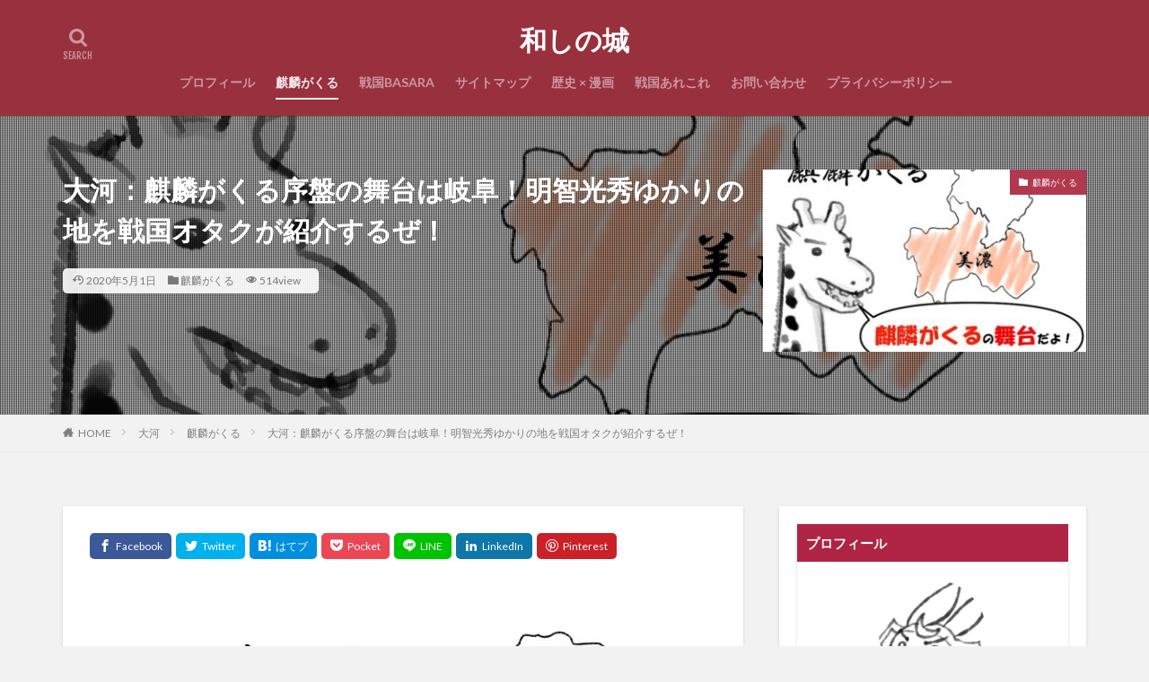

--- FILE ---
content_type: text/html; charset=UTF-8
request_url: https://washinoshiro.com/kirin003/
body_size: 22876
content:

<!DOCTYPE html>

<html lang="ja" prefix="og: http://ogp.me/ns#" class="t-html 
">

<head prefix="og: http://ogp.me/ns# fb: http://ogp.me/ns/fb# article: http://ogp.me/ns/article#">
<meta charset="UTF-8">
<title>大河：麒麟がくる序盤の舞台は岐阜！明智光秀ゆかりの地を戦国オタクが紹介するぜ！│和しの城</title>
<meta name='robots' content='max-image-preview:large' />
	<style>img:is([sizes="auto" i], [sizes^="auto," i]) { contain-intrinsic-size: 3000px 1500px }</style>
	<link rel='stylesheet' id='dashicons-css' href='https://washinoshiro.com/wp-includes/css/dashicons.min.css?ver=6.7.4' type='text/css' media='all' />
<link rel='stylesheet' id='thickbox-css' href='https://washinoshiro.com/wp-includes/js/thickbox/thickbox.css?ver=6.7.4' type='text/css' media='all' />
<link rel='stylesheet' id='wp-block-library-css' href='https://washinoshiro.com/wp-includes/css/dist/block-library/style.min.css?ver=6.7.4' type='text/css' media='all' />
<style id='classic-theme-styles-inline-css' type='text/css'>
/*! This file is auto-generated */
.wp-block-button__link{color:#fff;background-color:#32373c;border-radius:9999px;box-shadow:none;text-decoration:none;padding:calc(.667em + 2px) calc(1.333em + 2px);font-size:1.125em}.wp-block-file__button{background:#32373c;color:#fff;text-decoration:none}
</style>
<style id='global-styles-inline-css' type='text/css'>
:root{--wp--preset--aspect-ratio--square: 1;--wp--preset--aspect-ratio--4-3: 4/3;--wp--preset--aspect-ratio--3-4: 3/4;--wp--preset--aspect-ratio--3-2: 3/2;--wp--preset--aspect-ratio--2-3: 2/3;--wp--preset--aspect-ratio--16-9: 16/9;--wp--preset--aspect-ratio--9-16: 9/16;--wp--preset--color--black: #000000;--wp--preset--color--cyan-bluish-gray: #abb8c3;--wp--preset--color--white: #ffffff;--wp--preset--color--pale-pink: #f78da7;--wp--preset--color--vivid-red: #cf2e2e;--wp--preset--color--luminous-vivid-orange: #ff6900;--wp--preset--color--luminous-vivid-amber: #fcb900;--wp--preset--color--light-green-cyan: #7bdcb5;--wp--preset--color--vivid-green-cyan: #00d084;--wp--preset--color--pale-cyan-blue: #8ed1fc;--wp--preset--color--vivid-cyan-blue: #0693e3;--wp--preset--color--vivid-purple: #9b51e0;--wp--preset--gradient--vivid-cyan-blue-to-vivid-purple: linear-gradient(135deg,rgba(6,147,227,1) 0%,rgb(155,81,224) 100%);--wp--preset--gradient--light-green-cyan-to-vivid-green-cyan: linear-gradient(135deg,rgb(122,220,180) 0%,rgb(0,208,130) 100%);--wp--preset--gradient--luminous-vivid-amber-to-luminous-vivid-orange: linear-gradient(135deg,rgba(252,185,0,1) 0%,rgba(255,105,0,1) 100%);--wp--preset--gradient--luminous-vivid-orange-to-vivid-red: linear-gradient(135deg,rgba(255,105,0,1) 0%,rgb(207,46,46) 100%);--wp--preset--gradient--very-light-gray-to-cyan-bluish-gray: linear-gradient(135deg,rgb(238,238,238) 0%,rgb(169,184,195) 100%);--wp--preset--gradient--cool-to-warm-spectrum: linear-gradient(135deg,rgb(74,234,220) 0%,rgb(151,120,209) 20%,rgb(207,42,186) 40%,rgb(238,44,130) 60%,rgb(251,105,98) 80%,rgb(254,248,76) 100%);--wp--preset--gradient--blush-light-purple: linear-gradient(135deg,rgb(255,206,236) 0%,rgb(152,150,240) 100%);--wp--preset--gradient--blush-bordeaux: linear-gradient(135deg,rgb(254,205,165) 0%,rgb(254,45,45) 50%,rgb(107,0,62) 100%);--wp--preset--gradient--luminous-dusk: linear-gradient(135deg,rgb(255,203,112) 0%,rgb(199,81,192) 50%,rgb(65,88,208) 100%);--wp--preset--gradient--pale-ocean: linear-gradient(135deg,rgb(255,245,203) 0%,rgb(182,227,212) 50%,rgb(51,167,181) 100%);--wp--preset--gradient--electric-grass: linear-gradient(135deg,rgb(202,248,128) 0%,rgb(113,206,126) 100%);--wp--preset--gradient--midnight: linear-gradient(135deg,rgb(2,3,129) 0%,rgb(40,116,252) 100%);--wp--preset--font-size--small: 13px;--wp--preset--font-size--medium: 20px;--wp--preset--font-size--large: 36px;--wp--preset--font-size--x-large: 42px;--wp--preset--spacing--20: 0.44rem;--wp--preset--spacing--30: 0.67rem;--wp--preset--spacing--40: 1rem;--wp--preset--spacing--50: 1.5rem;--wp--preset--spacing--60: 2.25rem;--wp--preset--spacing--70: 3.38rem;--wp--preset--spacing--80: 5.06rem;--wp--preset--shadow--natural: 6px 6px 9px rgba(0, 0, 0, 0.2);--wp--preset--shadow--deep: 12px 12px 50px rgba(0, 0, 0, 0.4);--wp--preset--shadow--sharp: 6px 6px 0px rgba(0, 0, 0, 0.2);--wp--preset--shadow--outlined: 6px 6px 0px -3px rgba(255, 255, 255, 1), 6px 6px rgba(0, 0, 0, 1);--wp--preset--shadow--crisp: 6px 6px 0px rgba(0, 0, 0, 1);}:where(.is-layout-flex){gap: 0.5em;}:where(.is-layout-grid){gap: 0.5em;}body .is-layout-flex{display: flex;}.is-layout-flex{flex-wrap: wrap;align-items: center;}.is-layout-flex > :is(*, div){margin: 0;}body .is-layout-grid{display: grid;}.is-layout-grid > :is(*, div){margin: 0;}:where(.wp-block-columns.is-layout-flex){gap: 2em;}:where(.wp-block-columns.is-layout-grid){gap: 2em;}:where(.wp-block-post-template.is-layout-flex){gap: 1.25em;}:where(.wp-block-post-template.is-layout-grid){gap: 1.25em;}.has-black-color{color: var(--wp--preset--color--black) !important;}.has-cyan-bluish-gray-color{color: var(--wp--preset--color--cyan-bluish-gray) !important;}.has-white-color{color: var(--wp--preset--color--white) !important;}.has-pale-pink-color{color: var(--wp--preset--color--pale-pink) !important;}.has-vivid-red-color{color: var(--wp--preset--color--vivid-red) !important;}.has-luminous-vivid-orange-color{color: var(--wp--preset--color--luminous-vivid-orange) !important;}.has-luminous-vivid-amber-color{color: var(--wp--preset--color--luminous-vivid-amber) !important;}.has-light-green-cyan-color{color: var(--wp--preset--color--light-green-cyan) !important;}.has-vivid-green-cyan-color{color: var(--wp--preset--color--vivid-green-cyan) !important;}.has-pale-cyan-blue-color{color: var(--wp--preset--color--pale-cyan-blue) !important;}.has-vivid-cyan-blue-color{color: var(--wp--preset--color--vivid-cyan-blue) !important;}.has-vivid-purple-color{color: var(--wp--preset--color--vivid-purple) !important;}.has-black-background-color{background-color: var(--wp--preset--color--black) !important;}.has-cyan-bluish-gray-background-color{background-color: var(--wp--preset--color--cyan-bluish-gray) !important;}.has-white-background-color{background-color: var(--wp--preset--color--white) !important;}.has-pale-pink-background-color{background-color: var(--wp--preset--color--pale-pink) !important;}.has-vivid-red-background-color{background-color: var(--wp--preset--color--vivid-red) !important;}.has-luminous-vivid-orange-background-color{background-color: var(--wp--preset--color--luminous-vivid-orange) !important;}.has-luminous-vivid-amber-background-color{background-color: var(--wp--preset--color--luminous-vivid-amber) !important;}.has-light-green-cyan-background-color{background-color: var(--wp--preset--color--light-green-cyan) !important;}.has-vivid-green-cyan-background-color{background-color: var(--wp--preset--color--vivid-green-cyan) !important;}.has-pale-cyan-blue-background-color{background-color: var(--wp--preset--color--pale-cyan-blue) !important;}.has-vivid-cyan-blue-background-color{background-color: var(--wp--preset--color--vivid-cyan-blue) !important;}.has-vivid-purple-background-color{background-color: var(--wp--preset--color--vivid-purple) !important;}.has-black-border-color{border-color: var(--wp--preset--color--black) !important;}.has-cyan-bluish-gray-border-color{border-color: var(--wp--preset--color--cyan-bluish-gray) !important;}.has-white-border-color{border-color: var(--wp--preset--color--white) !important;}.has-pale-pink-border-color{border-color: var(--wp--preset--color--pale-pink) !important;}.has-vivid-red-border-color{border-color: var(--wp--preset--color--vivid-red) !important;}.has-luminous-vivid-orange-border-color{border-color: var(--wp--preset--color--luminous-vivid-orange) !important;}.has-luminous-vivid-amber-border-color{border-color: var(--wp--preset--color--luminous-vivid-amber) !important;}.has-light-green-cyan-border-color{border-color: var(--wp--preset--color--light-green-cyan) !important;}.has-vivid-green-cyan-border-color{border-color: var(--wp--preset--color--vivid-green-cyan) !important;}.has-pale-cyan-blue-border-color{border-color: var(--wp--preset--color--pale-cyan-blue) !important;}.has-vivid-cyan-blue-border-color{border-color: var(--wp--preset--color--vivid-cyan-blue) !important;}.has-vivid-purple-border-color{border-color: var(--wp--preset--color--vivid-purple) !important;}.has-vivid-cyan-blue-to-vivid-purple-gradient-background{background: var(--wp--preset--gradient--vivid-cyan-blue-to-vivid-purple) !important;}.has-light-green-cyan-to-vivid-green-cyan-gradient-background{background: var(--wp--preset--gradient--light-green-cyan-to-vivid-green-cyan) !important;}.has-luminous-vivid-amber-to-luminous-vivid-orange-gradient-background{background: var(--wp--preset--gradient--luminous-vivid-amber-to-luminous-vivid-orange) !important;}.has-luminous-vivid-orange-to-vivid-red-gradient-background{background: var(--wp--preset--gradient--luminous-vivid-orange-to-vivid-red) !important;}.has-very-light-gray-to-cyan-bluish-gray-gradient-background{background: var(--wp--preset--gradient--very-light-gray-to-cyan-bluish-gray) !important;}.has-cool-to-warm-spectrum-gradient-background{background: var(--wp--preset--gradient--cool-to-warm-spectrum) !important;}.has-blush-light-purple-gradient-background{background: var(--wp--preset--gradient--blush-light-purple) !important;}.has-blush-bordeaux-gradient-background{background: var(--wp--preset--gradient--blush-bordeaux) !important;}.has-luminous-dusk-gradient-background{background: var(--wp--preset--gradient--luminous-dusk) !important;}.has-pale-ocean-gradient-background{background: var(--wp--preset--gradient--pale-ocean) !important;}.has-electric-grass-gradient-background{background: var(--wp--preset--gradient--electric-grass) !important;}.has-midnight-gradient-background{background: var(--wp--preset--gradient--midnight) !important;}.has-small-font-size{font-size: var(--wp--preset--font-size--small) !important;}.has-medium-font-size{font-size: var(--wp--preset--font-size--medium) !important;}.has-large-font-size{font-size: var(--wp--preset--font-size--large) !important;}.has-x-large-font-size{font-size: var(--wp--preset--font-size--x-large) !important;}
:where(.wp-block-post-template.is-layout-flex){gap: 1.25em;}:where(.wp-block-post-template.is-layout-grid){gap: 1.25em;}
:where(.wp-block-columns.is-layout-flex){gap: 2em;}:where(.wp-block-columns.is-layout-grid){gap: 2em;}
:root :where(.wp-block-pullquote){font-size: 1.5em;line-height: 1.6;}
</style>
<link rel='stylesheet' id='contact-form-7-css' href='https://washinoshiro.com/wp-content/plugins/contact-form-7/includes/css/styles.css?ver=6.1.4' type='text/css' media='all' />
<link rel='stylesheet' id='ppress-frontend-css' href='https://washinoshiro.com/wp-content/plugins/wp-user-avatar/assets/css/frontend.min.css?ver=4.15.22' type='text/css' media='all' />
<link rel='stylesheet' id='ppress-flatpickr-css' href='https://washinoshiro.com/wp-content/plugins/wp-user-avatar/assets/flatpickr/flatpickr.min.css?ver=4.15.22' type='text/css' media='all' />
<link rel='stylesheet' id='ppress-select2-css' href='https://washinoshiro.com/wp-content/plugins/wp-user-avatar/assets/select2/select2.min.css?ver=6.7.4' type='text/css' media='all' />
<script type="text/javascript" src="https://washinoshiro.com/wp-includes/js/jquery/jquery.min.js?ver=3.7.1" id="jquery-core-js"></script>
<script type="text/javascript" src="https://washinoshiro.com/wp-includes/js/jquery/jquery-migrate.min.js?ver=3.4.1" id="jquery-migrate-js"></script>
<script type="text/javascript" src="https://washinoshiro.com/wp-content/plugins/wp-user-avatar/assets/flatpickr/flatpickr.min.js?ver=4.15.22" id="ppress-flatpickr-js"></script>
<script type="text/javascript" src="https://washinoshiro.com/wp-content/plugins/wp-user-avatar/assets/select2/select2.min.js?ver=4.15.22" id="ppress-select2-js"></script>
<link rel="https://api.w.org/" href="https://washinoshiro.com/wp-json/" /><link rel="alternate" title="JSON" type="application/json" href="https://washinoshiro.com/wp-json/wp/v2/posts/3180" /><link rel="alternate" title="oEmbed (JSON)" type="application/json+oembed" href="https://washinoshiro.com/wp-json/oembed/1.0/embed?url=https%3A%2F%2Fwashinoshiro.com%2Fkirin003%2F" />
<link rel="alternate" title="oEmbed (XML)" type="text/xml+oembed" href="https://washinoshiro.com/wp-json/oembed/1.0/embed?url=https%3A%2F%2Fwashinoshiro.com%2Fkirin003%2F&#038;format=xml" />
        <!-- Copyright protection script -->
        <meta http-equiv="imagetoolbar" content="no">
        <script>
            /*<![CDATA[*/
            document.oncontextmenu = function () {
                return false;
            };
            /*]]>*/
        </script>
        <script type="text/javascript">
            /*<![CDATA[*/
            document.onselectstart = function () {
                event = event || window.event;
                var custom_input = event.target || event.srcElement;

                if (custom_input.type !== "text" && custom_input.type !== "textarea" && custom_input.type !== "password") {
                    return false;
                } else {
                    return true;
                }

            };
            if (window.sidebar) {
                document.onmousedown = function (e) {
                    var obj = e.target;
                    if (obj.tagName.toUpperCase() === 'SELECT'
                        || obj.tagName.toUpperCase() === "INPUT"
                        || obj.tagName.toUpperCase() === "TEXTAREA"
                        || obj.tagName.toUpperCase() === "PASSWORD") {
                        return true;
                    } else {
                        return false;
                    }
                };
            }
            window.onload = function () {
                document.body.style.webkitTouchCallout = 'none';
                document.body.style.KhtmlUserSelect = 'none';
            }
            /*]]>*/
        </script>
        <script type="text/javascript">
            /*<![CDATA[*/
            if (parent.frames.length > 0) {
                top.location.replace(document.location);
            }
            /*]]>*/
        </script>
        <script type="text/javascript">
            /*<![CDATA[*/
            document.ondragstart = function () {
                return false;
            };
            /*]]>*/
        </script>
        <script type="text/javascript">

            document.addEventListener('DOMContentLoaded', () => {
                const overlay = document.createElement('div');
                overlay.id = 'overlay';

                Object.assign(overlay.style, {
                    position: 'fixed',
                    top: '0',
                    left: '0',
                    width: '100%',
                    height: '100%',
                    backgroundColor: 'rgba(255, 255, 255, 0.9)',
                    display: 'none',
                    zIndex: '9999'
                });

                document.body.appendChild(overlay);

                document.addEventListener('keydown', (event) => {
                    if (event.metaKey || event.ctrlKey) {
                        overlay.style.display = 'block';
                    }
                });

                document.addEventListener('keyup', (event) => {
                    if (!event.metaKey && !event.ctrlKey) {
                        overlay.style.display = 'none';
                    }
                });
            });
        </script>
        <style type="text/css">
            * {
                -webkit-touch-callout: none;
                -webkit-user-select: none;
                -moz-user-select: none;
                user-select: none;
            }

            img {
                -webkit-touch-callout: none;
                -webkit-user-select: none;
                -moz-user-select: none;
                user-select: none;
            }

            input,
            textarea,
            select {
                -webkit-user-select: auto;
            }
        </style>
        <!-- End Copyright protection script -->

        <!-- Source hidden -->

        <link class="css-async" rel href="https://washinoshiro.com/wp-content/themes/the-thor/css/icon.min.css">
<link class="css-async" rel href="https://fonts.googleapis.com/css?family=Lato:100,300,400,700,900">
<link class="css-async" rel href="https://fonts.googleapis.com/css?family=Fjalla+One">
<link rel="stylesheet" href="https://fonts.googleapis.com/css?family=Noto+Sans+JP:100,200,300,400,500,600,700,800,900">
<link rel="stylesheet" href="https://washinoshiro.com/wp-content/themes/the-thor/style.min.css">
<link rel="canonical" href="https://washinoshiro.com/kirin003/" />
<script src="https://ajax.googleapis.com/ajax/libs/jquery/1.12.4/jquery.min.js"></script>
<meta http-equiv="X-UA-Compatible" content="IE=edge">
<meta name="viewport" content="width=device-width, initial-scale=1, viewport-fit=cover"/>
<script>
(function(i,s,o,g,r,a,m){i['GoogleAnalyticsObject']=r;i[r]=i[r]||function(){
(i[r].q=i[r].q||[]).push(arguments)},i[r].l=1*new Date();a=s.createElement(o),
m=s.getElementsByTagName(o)[0];a.async=1;a.src=g;m.parentNode.insertBefore(a,m)
})(window,document,'script','https://www.google-analytics.com/analytics.js','ga');

ga('create', 'UA-146139202-1', 'auto');
ga('send', 'pageview');
</script>
<style>
.widget.widget_nav_menu ul.menu{border-color: rgba(178,56,78,0.15);}.widget.widget_nav_menu ul.menu li{border-color: rgba(178,56,78,0.75);}.widget.widget_nav_menu ul.menu .sub-menu li{border-color: rgba(178,56,78,0.15);}.widget.widget_nav_menu ul.menu .sub-menu li .sub-menu li:first-child{border-color: rgba(178,56,78,0.15);}.widget.widget_nav_menu ul.menu li a:hover{background-color: rgba(178,56,78,0.75);}.widget.widget_nav_menu ul.menu .current-menu-item > a{background-color: rgba(178,56,78,0.75);}.widget.widget_nav_menu ul.menu li .sub-menu li a:before {color:#b2384e;}.widget.widget_nav_menu ul.menu li a{background-color:#b2384e;}.widget.widget_nav_menu ul.menu .sub-menu a:hover{color:#b2384e;}.widget.widget_nav_menu ul.menu .sub-menu .current-menu-item a{color:#b2384e;}.widget.widget_categories ul{border-color: rgba(178,56,78,0.15);}.widget.widget_categories ul li{border-color: rgba(178,56,78,0.75);}.widget.widget_categories ul .children li{border-color: rgba(178,56,78,0.15);}.widget.widget_categories ul .children li .children li:first-child{border-color: rgba(178,56,78,0.15);}.widget.widget_categories ul li a:hover{background-color: rgba(178,56,78,0.75);}.widget.widget_categories ul .current-menu-item > a{background-color: rgba(178,56,78,0.75);}.widget.widget_categories ul li .children li a:before {color:#b2384e;}.widget.widget_categories ul li a{background-color:#b2384e;}.widget.widget_categories ul .children a:hover{color:#b2384e;}.widget.widget_categories ul .children .current-menu-item a{color:#b2384e;}.widgetSearch__input:hover{border-color:#b2384e;}.widgetCatTitle{background-color:#b2384e;}.widgetCatTitle__inner{background-color:#b2384e;}.widgetSearch__submit:hover{background-color:#b2384e;}.widgetProfile__sns{background-color:#b2384e;}.widget.widget_calendar .calendar_wrap tbody a:hover{background-color:#b2384e;}.widget ul li a:hover{color:#b2384e;}.widget.widget_rss .rsswidget:hover{color:#b2384e;}.widget.widget_tag_cloud a:hover{background-color:#b2384e;}.widget select:hover{border-color:#b2384e;}.widgetSearch__checkLabel:hover:after{border-color:#b2384e;}.widgetSearch__check:checked .widgetSearch__checkLabel:before, .widgetSearch__check:checked + .widgetSearch__checkLabel:before{border-color:#b2384e;}.widgetTab__item.current{border-top-color:#b2384e;}.widgetTab__item:hover{border-top-color:#b2384e;}.searchHead__title{background-color:#b2384e;}.searchHead__submit:hover{color:#b2384e;}.menuBtn__close:hover{color:#b2384e;}.menuBtn__link:hover{color:#b2384e;}@media only screen and (min-width: 992px){.menuBtn__link {background-color:#b2384e;}}.t-headerCenter .menuBtn__link:hover{color:#b2384e;}.searchBtn__close:hover{color:#b2384e;}.searchBtn__link:hover{color:#b2384e;}.breadcrumb__item a:hover{color:#b2384e;}.pager__item{color:#b2384e;}.pager__item:hover, .pager__item-current{background-color:#b2384e; color:#fff;}.page-numbers{color:#b2384e;}.page-numbers:hover, .page-numbers.current{background-color:#b2384e; color:#fff;}.pagePager__item{color:#b2384e;}.pagePager__item:hover, .pagePager__item-current{background-color:#b2384e; color:#fff;}.heading a:hover{color:#b2384e;}.eyecatch__cat{background-color:#b2384e;}.the__category{background-color:#b2384e;}.dateList__item a:hover{color:#b2384e;}.controllerFooter__item:last-child{background-color:#b2384e;}.controllerFooter__close{background-color:#b2384e;}.bottomFooter__topBtn{background-color:#b2384e;}.mask-color{background-color:#b2384e;}.mask-colorgray{background-color:#b2384e;}.pickup3__item{background-color:#b2384e;}.categoryBox__title{color:#b2384e;}.comments__list .comment-meta{background-color:#b2384e;}.comment-respond .submit{background-color:#b2384e;}.prevNext__pop{background-color:#b2384e;}.swiper-pagination-bullet-active{background-color:#b2384e;}.swiper-slider .swiper-button-next, .swiper-slider .swiper-container-rtl .swiper-button-prev, .swiper-slider .swiper-button-prev, .swiper-slider .swiper-container-rtl .swiper-button-next	{background-color:#b2384e;}body{background:#f2f2f2;}.t-headerColor .l-header{background-color:#99303e;}.t-headerColor .globalNavi::before{background: -webkit-gradient(linear,left top,right top,color-stop(0%,rgba(255,255,255,0)),color-stop(100%,#99303e));}.t-headerColor .subNavi__link-pickup:hover{color:#99303e;}.snsFooter{background-color:#b2384e}.widget-main .heading.heading-widget{background-color:#b2384e}.widget-main .heading.heading-widgetsimple{background-color:#b2384e}.widget-main .heading.heading-widgetsimplewide{background-color:#b2384e}.widget-main .heading.heading-widgetwide{background-color:#b2384e}.widget-main .heading.heading-widgetbottom:before{border-color:#b2384e}.widget-main .heading.heading-widgetborder{border-color:#b2384e}.widget-main .heading.heading-widgetborder::before,.widget-main .heading.heading-widgetborder::after{background-color:#b2384e}.widget-side .heading.heading-widget{background-color:#af2445}.widget-side .heading.heading-widgetsimple{background-color:#af2445}.widget-side .heading.heading-widgetsimplewide{background-color:#af2445}.widget-side .heading.heading-widgetwide{background-color:#af2445}.widget-side .heading.heading-widgetbottom:before{border-color:#af2445}.widget-side .heading.heading-widgetborder{border-color:#af2445}.widget-side .heading.heading-widgetborder::before,.widget-side .heading.heading-widgetborder::after{background-color:#af2445}.widget-foot .heading.heading-widget{background-color:#191919}.widget-foot .heading.heading-widgetsimple{background-color:#191919}.widget-foot .heading.heading-widgetsimplewide{background-color:#191919}.widget-foot .heading.heading-widgetwide{background-color:#191919}.widget-foot .heading.heading-widgetbottom:before{border-color:#191919}.widget-foot .heading.heading-widgetborder{border-color:#191919}.widget-foot .heading.heading-widgetborder::before,.widget-foot .heading.heading-widgetborder::after{background-color:#191919}.widget-menu .heading.heading-widget{background-color:#dd3333}.widget-menu .heading.heading-widgetsimple{background-color:#dd3333}.widget-menu .heading.heading-widgetsimplewide{background-color:#dd3333}.widget-menu .heading.heading-widgetwide{background-color:#dd3333}.widget-menu .heading.heading-widgetbottom:before{border-color:#dd3333}.widget-menu .heading.heading-widgetborder{border-color:#dd3333}.widget-menu .heading.heading-widgetborder::before,.widget-menu .heading.heading-widgetborder::after{background-color:#dd3333}.still{height: 1px;}@media only screen and (min-width: 768px){.still {height: 250px;}}<br />
<b>Warning</b>:  Trying to access array offset on value of type bool in <b>/home/masamune819/washinoshiro.com/public_html/wp-content/themes/the-thor/inc/parts/wp_head.php</b> on line <b>384</b><br />
.still.still-movie .still__box{background-image:url();}<br />
<b>Warning</b>:  Trying to access array offset on value of type bool in <b>/home/masamune819/washinoshiro.com/public_html/wp-content/themes/the-thor/inc/parts/wp_head.php</b> on line <b>385</b><br />
@media only screen and (min-width: 768px){.still.still-movie .still__box{background-image:url();}}.pickupHead{background-color:#8c3947}.pickup3__bg.mask.mask-color{background-color:#0a0000}.rankingBox__bg{background-color:#b2384e}.the__ribbon{background-color:#bc3531}.the__ribbon:after{border-left-color:#bc3531; border-right-color:#bc3531}.eyecatch__link.eyecatch__link-mask:hover::after{content: "READ MORE";}.eyecatch__link.eyecatch__link-maskzoom:hover::after{content: "READ MORE";}.eyecatch__link.eyecatch__link-maskzoomrotate:hover::after{content: "READ MORE";}.content .balloon .balloon__img-left div {background-image:url("https://washinoshiro.com/wp-content/uploads/2019/05/aikon01.png");}<br />
<b>Warning</b>:  Trying to access array offset on value of type bool in <b>/home/masamune819/washinoshiro.com/public_html/wp-content/themes/the-thor/inc/parts/wp_head.php</b> on line <b>624</b><br />
<br />
<b>Warning</b>:  Trying to access array offset on value of type bool in <b>/home/masamune819/washinoshiro.com/public_html/wp-content/themes/the-thor/inc/parts/wp_head.php</b> on line <b>624</b><br />
.postcta-bg{background-color:#3970a2}.content .afTagBox__btnDetail{background-color:#b2384e;}.widget .widgetAfTag__btnDetail{background-color:#b2384e;}.content .afTagBox__btnAf{background-color:#b2384e;}.widget .widgetAfTag__btnAf{background-color:#b2384e;}.content a{color:#b2384e;}.phrase a{color:#b2384e;}.content .sitemap li a:hover{color:#b2384e;}.content h2 a:hover,.content h3 a:hover,.content h4 a:hover,.content h5 a:hover{color:#b2384e;}.content ul.menu li a:hover{color:#b2384e;}.content .es-LiconBox:before{background-color:#a83f3f;}.content .es-LiconCircle:before{background-color:#a83f3f;}.content .es-BTiconBox:before{background-color:#a83f3f;}.content .es-BTiconCircle:before{background-color:#a83f3f;}.content .es-BiconObi{border-color:#a83f3f;}.content .es-BiconCorner:before{background-color:#a83f3f;}.content .es-BiconCircle:before{background-color:#a83f3f;}.content .es-BmarkHatena::before{background-color:#005293;}.content .es-BmarkExcl::before{background-color:#b60105;}.content .es-BmarkQ::before{background-color:#005293;}.content .es-BmarkQ::after{border-top-color:#005293;}.content .es-BmarkA::before{color:#b60105;}.content .es-BsubTradi::before{color:#ffffff;background-color:#b60105;border-color:#b60105;}.btn__link-primary{color:#ffffff; background-color:#b2384e;}.content .btn__link-primary{color:#ffffff; background-color:#b2384e;}.searchBtn__contentInner .btn__link-search{color:#ffffff; background-color:#b2384e;}.btn__link-secondary{color:#ffffff; background-color:#b2384e;}.content .btn__link-secondary{color:#ffffff; background-color:#b2384e;}.btn__link-search{color:#ffffff; background-color:#b2384e;}.btn__link-normal{color:#b2384e;}.content .btn__link-normal{color:#b2384e;}.btn__link-normal:hover{background-color:#b2384e;}.content .btn__link-normal:hover{background-color:#b2384e;}.comments__list .comment-reply-link{color:#b2384e;}.comments__list .comment-reply-link:hover{background-color:#b2384e;}@media only screen and (min-width: 992px){.subNavi__link-pickup{color:#b2384e;}}@media only screen and (min-width: 992px){.subNavi__link-pickup:hover{background-color:#b2384e;}}.partsH2-63 h2{color:#ffffff; background-color: #b2384e; border-color: #dd1616;}.partsH2-63 h2::after{background-color:#ffffff;}.partsH3-12 h3{color:#000000; border-left-color:#b2384e; border-bottom-color:#dd0b6d;}.content h4{color:#191919}.content h5{color:#191919}.content ul > li::before{color:#a83f3f;}.content ul{color:#191919;}.content ol > li::before{color:#a83f3f; border-color:#a83f3f;}.content ol > li > ol > li::before{background-color:#a83f3f; border-color:#a83f3f;}.content ol > li > ol > li > ol > li::before{color:#a83f3f; border-color:#a83f3f;}.content ol{color:#191919;}.content .balloon .balloon__text{color:#000000; background-color:#fff4ef;}.content .balloon .balloon__text-left:before{border-left-color:#fff4ef;}.content .balloon .balloon__text-right:before{border-right-color:#fff4ef;}.content .balloon-boder .balloon__text{color:#191919; background-color:#ffffff;  border-color:#d8d8d8;}.content .balloon-boder .balloon__text-left:before{border-left-color:#d8d8d8;}.content .balloon-boder .balloon__text-left:after{border-left-color:#ffffff;}.content .balloon-boder .balloon__text-right:before{border-right-color:#d8d8d8;}.content .balloon-boder .balloon__text-right:after{border-right-color:#ffffff;}.content blockquote{color:#191919; background-color:#f2f2f2;}.content blockquote::before{color:#d8d8d8;}.content table{color:#191919; border-top-color:#E5E5E5; border-left-color:#E5E5E5;}.content table th{background:#7f7f7f; color:#ffffff; ;border-right-color:#E5E5E5; border-bottom-color:#E5E5E5;}.content table td{background:#ffffff; ;border-right-color:#E5E5E5; border-bottom-color:#E5E5E5;}.content table tr:nth-child(odd) td{background-color:#f2f2f2;}
</style>
<link rel="icon" href="https://washinoshiro.com/wp-content/uploads/2019/05/cropped-ore-1-32x32.png" sizes="32x32" />
<link rel="icon" href="https://washinoshiro.com/wp-content/uploads/2019/05/cropped-ore-1-192x192.png" sizes="192x192" />
<link rel="apple-touch-icon" href="https://washinoshiro.com/wp-content/uploads/2019/05/cropped-ore-1-180x180.png" />
<meta name="msapplication-TileImage" content="https://washinoshiro.com/wp-content/uploads/2019/05/cropped-ore-1-270x270.png" />
<meta property="og:site_name" content="和しの城" />
<meta property="og:type" content="article" />
<meta property="og:title" content="大河：麒麟がくる序盤の舞台は岐阜！明智光秀ゆかりの地を戦国オタクが紹介するぜ！" />
<meta property="og:description" content="大河ドラマにハマりだすと、ゆかりの地を巡りたくてワクワクしてくるマサムネです。 2020年は明智光秀を主役とした「麒麟がくる」が遂に放送されます。 明智光秀と言えば織田信長に仕えているイメージがありますが、信長に仕える前は美濃（現在の岐阜県" />
<meta property="og:url" content="https://washinoshiro.com/kirin003/" />
<meta property="og:image" content="https://washinoshiro.com/wp-content/uploads/2019/11/s-gifutop-1-768x576.jpg" />
<meta name="twitter:card" content="summary_large_image" />
<meta name="twitter:site" content="@examples" />


</head>
<body class="t-logoSp25 t-logoPc40 t-headerCenter t-headerColor" id="top">


  <!--l-header-->
  <header class="l-header l-header-shadow">
    <div class="container container-header">

      <!--logo-->
			<p class="siteTitle">
				<a class="siteTitle__link" href="https://washinoshiro.com">
											和しの城					        </a>
      </p>      <!--/logo-->


      				<!--globalNavi-->
				<nav class="globalNavi">
					<div class="globalNavi__inner">
            <ul class="globalNavi__list"><li id="menu-item-532" class="menu-item menu-item-type-post_type menu-item-object-page menu-item-532"><a href="https://washinoshiro.com/prof/">プロフィール</a></li>
<li id="menu-item-3326" class="menu-item menu-item-type-taxonomy menu-item-object-category current-post-ancestor current-menu-parent current-post-parent menu-item-3326"><a href="https://washinoshiro.com/category/taiga/kirin/">麒麟がくる</a></li>
<li id="menu-item-2705" class="menu-item menu-item-type-post_type menu-item-object-page menu-item-2705"><a href="https://washinoshiro.com/basara/">戦国BASARA</a></li>
<li id="menu-item-20" class="menu-item menu-item-type-post_type menu-item-object-page menu-item-20"><a href="https://washinoshiro.com/%e3%82%b5%e3%82%a4%e3%83%88%e3%83%9e%e3%83%83%e3%83%97/">サイトマップ</a></li>
<li id="menu-item-1003" class="menu-item menu-item-type-post_type menu-item-object-page menu-item-1003"><a href="https://washinoshiro.com/comics/">歴史 × 漫画</a></li>
<li id="menu-item-341" class="menu-item menu-item-type-taxonomy menu-item-object-category menu-item-341"><a href="https://washinoshiro.com/category/sengokua/">戦国あれこれ</a></li>
<li id="menu-item-6661" class="menu-item menu-item-type-post_type menu-item-object-page menu-item-6661"><a href="https://washinoshiro.com/toi/">お問い合わせ</a></li>
<li id="menu-item-22" class="menu-item menu-item-type-post_type menu-item-object-page menu-item-privacy-policy menu-item-22"><a rel="privacy-policy" href="https://washinoshiro.com/policy/">プライバシーポリシー</a></li>
</ul>					</div>
				</nav>
				<!--/globalNavi-->
			

			

            <!--searchBtn-->
			<div class="searchBtn searchBtn-right searchBtn-zero ">
        <input class="searchBtn__checkbox" id="searchBtn-checkbox" type="checkbox">
        <label class="searchBtn__link searchBtn__link-text icon-search" for="searchBtn-checkbox"></label>
        <label class="searchBtn__unshown" for="searchBtn-checkbox"></label>

        <div class="searchBtn__content">
          <div class="searchBtn__scroll">
            <label class="searchBtn__close" for="searchBtn-checkbox"><i class="icon-close"></i>CLOSE</label>
            <div class="searchBtn__contentInner">
              <aside class="widget">
  <div class="widgetSearch">
    <form method="get" action="https://washinoshiro.com" target="_top">
  <div class="widgetSearch__contents">
    <h3 class="heading heading-tertiary">キーワード</h3>
    <input class="widgetSearch__input widgetSearch__input-max" type="text" name="s" placeholder="キーワードを入力" value="">

        <ol class="widgetSearch__word">
            <li class="widgetSearch__wordItem"><a href="https://washinoshiro.com?s=武将">武将</a></li>
	              <li class="widgetSearch__wordItem"><a href="https://washinoshiro.com?s=100名城">100名城</a></li>
	                        </ol>
    
  </div>

  <div class="widgetSearch__contents">
    <h3 class="heading heading-tertiary">カテゴリー</h3>
	<select  name='cat' id='cat_69679cf730aa5' class='widgetSearch__select'>
	<option value=''>カテゴリーを選択</option>
	<option class="level-0" value="4">城めぐり</option>
	<option class="level-0" value="5">戦国武将</option>
	<option class="level-0" value="6">戦国あれこれ</option>
	<option class="level-0" value="7">戦国ゲーム</option>
	<option class="level-0" value="8">歴史まんが</option>
	<option class="level-0" value="9">マサムネの記事</option>
	<option class="level-0" value="10">戦国BASARA</option>
	<option class="level-0" value="12">バトパ</option>
	<option class="level-0" value="15">麒麟がくる</option>
	<option class="level-0" value="16">城と武将</option>
	<option class="level-0" value="17">映画</option>
</select>
  </div>

  
  <div class="btn btn-search">
    <button class="btn__link btn__link-search" type="submit" value="search">検索</button>
  </div>
</form>
  </div>
</aside>
            </div>
          </div>
        </div>
      </div>
			<!--/searchBtn-->
      

      
    </div>
  </header>
  <!--/l-header-->


  <!--l-headerBottom-->
  <div class="l-headerBottom">

    
		
	  
  </div>
  <!--l-headerBottom-->

    <div class="viral">
    <div class="viral__bg mask mask-blackmesh        ">
                  <img width="800" height="600" src="https://washinoshiro.com/wp-content/uploads/2019/11/s-gifutop-1.jpg" class="attachment-icatch1280 size-icatch1280 wp-post-image" alt="" decoding="async" loading="lazy" />              </div>

    <div class="container">
      <div class="viral__container">
        <div class="viral__contents">
          <h1 class="heading heading-primary">大河：麒麟がくる序盤の舞台は岐阜！明智光秀ゆかりの地を戦国オタクが紹介するぜ！</h1>
          <ul class="dateList">
                                      <li class="dateList__item icon-update">2020年5月1日</li>
                          <li class="dateList__item icon-folder"><a href="https://washinoshiro.com/category/taiga/kirin/" rel="category tag">麒麟がくる</a></li>
                                      <li class="dateList__item icon-eye">514view</li>
                                  </ul>
        </div>


        <div class="eyecatch">
          <span class="eyecatch__cat cc-bg15"><a href="https://washinoshiro.com/category/taiga/kirin/">麒麟がくる</a></span>          <span class="eyecatch__link">
                          <img width="375" height="281" src="https://washinoshiro.com/wp-content/uploads/2019/11/s-gifutop-1-375x281.jpg" class="attachment-icatch375 size-icatch375 wp-post-image" alt="" decoding="async" loading="lazy" />                      </span>

        </div>
      </div>
    </div>

  </div>
  
  <div class="wider">
    <div class="breadcrumb"><ul class="breadcrumb__list container"><li class="breadcrumb__item icon-home"><a href="https://washinoshiro.com">HOME</a></li><li class="breadcrumb__item"><a href="https://washinoshiro.com/category/taiga/">大河</a></li><li class="breadcrumb__item"><a href="https://washinoshiro.com/category/taiga/kirin/">麒麟がくる</a></li><li class="breadcrumb__item breadcrumb__item-current"><a href="https://washinoshiro.com/kirin003/">大河：麒麟がくる序盤の舞台は岐阜！明智光秀ゆかりの地を戦国オタクが紹介するぜ！</a></li></ul></div>  </div>





  <!--l-wrapper-->
  <div class="l-wrapper">

    <!--l-main-->
        <main class="l-main u-shadow">





      <div class="dividerBottom">


      



        

        <!--postContents-->
        <div class="postContents">
          		    <aside class="social-top"><ul class="socialList socialList-type11">
<li class="socialList__item"><a class="socialList__link icon-facebook" href="http://www.facebook.com/sharer.php?u=https%3A%2F%2Fwashinoshiro.com%2Fkirin003%2F&amp;t=%E5%A4%A7%E6%B2%B3%EF%BC%9A%E9%BA%92%E9%BA%9F%E3%81%8C%E3%81%8F%E3%82%8B%E5%BA%8F%E7%9B%A4%E3%81%AE%E8%88%9E%E5%8F%B0%E3%81%AF%E5%B2%90%E9%98%9C%EF%BC%81%E6%98%8E%E6%99%BA%E5%85%89%E7%A7%80%E3%82%86%E3%81%8B%E3%82%8A%E3%81%AE%E5%9C%B0%E3%82%92%E6%88%A6%E5%9B%BD%E3%82%AA%E3%82%BF%E3%82%AF%E3%81%8C%E7%B4%B9%E4%BB%8B%E3%81%99%E3%82%8B%E3%81%9C%EF%BC%81" target="_blank" title="Facebook"></a></li><li class="socialList__item"><a class="socialList__link icon-twitter" href="http://twitter.com/intent/tweet?text=%E5%A4%A7%E6%B2%B3%EF%BC%9A%E9%BA%92%E9%BA%9F%E3%81%8C%E3%81%8F%E3%82%8B%E5%BA%8F%E7%9B%A4%E3%81%AE%E8%88%9E%E5%8F%B0%E3%81%AF%E5%B2%90%E9%98%9C%EF%BC%81%E6%98%8E%E6%99%BA%E5%85%89%E7%A7%80%E3%82%86%E3%81%8B%E3%82%8A%E3%81%AE%E5%9C%B0%E3%82%92%E6%88%A6%E5%9B%BD%E3%82%AA%E3%82%BF%E3%82%AF%E3%81%8C%E7%B4%B9%E4%BB%8B%E3%81%99%E3%82%8B%E3%81%9C%EF%BC%81&amp;https%3A%2F%2Fwashinoshiro.com%2Fkirin003%2F&amp;url=https%3A%2F%2Fwashinoshiro.com%2Fkirin003%2F" target="_blank" title="Twitter"></a></li><li class="socialList__item"><a class="socialList__link icon-hatenabookmark" href="http://b.hatena.ne.jp/add?mode=confirm&amp;url=https%3A%2F%2Fwashinoshiro.com%2Fkirin003%2F&amp;title=%E5%A4%A7%E6%B2%B3%EF%BC%9A%E9%BA%92%E9%BA%9F%E3%81%8C%E3%81%8F%E3%82%8B%E5%BA%8F%E7%9B%A4%E3%81%AE%E8%88%9E%E5%8F%B0%E3%81%AF%E5%B2%90%E9%98%9C%EF%BC%81%E6%98%8E%E6%99%BA%E5%85%89%E7%A7%80%E3%82%86%E3%81%8B%E3%82%8A%E3%81%AE%E5%9C%B0%E3%82%92%E6%88%A6%E5%9B%BD%E3%82%AA%E3%82%BF%E3%82%AF%E3%81%8C%E7%B4%B9%E4%BB%8B%E3%81%99%E3%82%8B%E3%81%9C%EF%BC%81" target="_blank" data-hatena-bookmark-title="https%3A%2F%2Fwashinoshiro.com%2Fkirin003%2F" title="はてブ"></a></li><li class="socialList__item"><a class="socialList__link icon-pocket" href="http://getpocket.com/edit?url=https%3A%2F%2Fwashinoshiro.com%2Fkirin003%2F" target="_blank" title="Pocket"></a></li><li class="socialList__item"><a class="socialList__link icon-line" href="http://line.naver.jp/R/msg/text/?%E5%A4%A7%E6%B2%B3%EF%BC%9A%E9%BA%92%E9%BA%9F%E3%81%8C%E3%81%8F%E3%82%8B%E5%BA%8F%E7%9B%A4%E3%81%AE%E8%88%9E%E5%8F%B0%E3%81%AF%E5%B2%90%E9%98%9C%EF%BC%81%E6%98%8E%E6%99%BA%E5%85%89%E7%A7%80%E3%82%86%E3%81%8B%E3%82%8A%E3%81%AE%E5%9C%B0%E3%82%92%E6%88%A6%E5%9B%BD%E3%82%AA%E3%82%BF%E3%82%AF%E3%81%8C%E7%B4%B9%E4%BB%8B%E3%81%99%E3%82%8B%E3%81%9C%EF%BC%81%0D%0Ahttps%3A%2F%2Fwashinoshiro.com%2Fkirin003%2F" target="_blank" title="LINE"></a></li><li class="socialList__item"><a class="socialList__link icon-linkedin"  href="http://www.linkedin.com/shareArticle?mini=true&url=https%3A%2F%2Fwashinoshiro.com%2Fkirin003%2F" target="_blank" title="LinkedIn"></a></li><li class="socialList__item"><a class="socialList__link icon-pinterest"  href="http://www.pinterest.com/pin/create/button/?url=https%3A%2F%2Fwashinoshiro.com%2Fkirin003%2F" target="_blank" title="Pinterest"></a></li></ul>
</aside>
          

		            <section class="content partsH2-63 partsH3-12">
			<p><img fetchpriority="high" decoding="async" class="aligncenter wp-image-3270 size-full" src="https://washinoshiro.com/wp-content/uploads/2019/11/s-gifutop-1.jpg" alt="" width="800" height="600" /></p>
<p>大河ドラマにハマりだすと、ゆかりの地を巡りたくてワクワクしてくるマサムネです。</p>
<p>2020年は明智光秀を主役とした「麒麟がくる」が遂に放送されます。</p>
<p>明智光秀と言えば織田信長に仕えているイメージがありますが、信長に仕える前は美濃（現在の岐阜県）を中心に活躍していました。</p>
<p>そこで今回は麒麟がくるの序盤の舞台となる美濃について、ゆかりの地などを交えながら語っていきたいと思います。</p>
<div class="balloon">
<figure class="balloon__img balloon__img-left">
<div></div><figcaption class="balloon__name">マサムネ</figcaption></figure>
<div class="balloon__text balloon__text-right">
<div>ロケ地についても調査したぜ！詳しくはコチラ↓↓</div>
</div>
</div>
<div>
<div>
			<div class="sitecard">
				<div class="sitecard__subtitle">関連記事</div>
				<div class="sitecard__contents">
					<div class="heading heading-secondary"><a href="https://washinoshiro.com/kirin010" target="_self">【麒麟がくる】大河のロケ地は茨城と岩手（江刺）！戦国オタ的には舞台の岐阜や京都もロケ地になると嬉しいぜ！</a></div>
					<p class="phrase phrase-tertiary">

麒麟がくるも順調に撮影が進んでいる様で、楽しみで仕方がないマサムネです。

麒麟がくるのロケ地は舞台となった岐阜や京都ではなく、茨城北部と岩手の江刺です。

&nbsp;

大河は撮影規模も大きいので、舞台になった場所で[…]</p>
				</div>
				<div class="eyecatch eyecatch-11"><a class="eyecatch__link eyecatch__link-maskzoomrotate" href="https://washinoshiro.com/kirin010" target="_self"><img decoding="async" width="375" height="281" src="https://washinoshiro.com/wp-content/uploads/2019/12/s-roketop-375x281.jpg" class="attachment-icatch375 size-icatch375 wp-post-image" alt="" /></a></div>
			</div></div>
</div>

					<div class="outline">
					<span class="outline__title">目次</span>
					<input class="outline__toggle" id="outline__toggle" type="checkbox" checked>
					<label class="outline__switch" for="outline__toggle"></label>
					<ul class="outline__list outline__list-2"><li class="outline__item"><a class="outline__link" href="#outline_1__1"><span class="outline__number">1</span> そもそも美濃って岐阜県のドコなの？</a></li><li class="outline__item"><a class="outline__link" href="#outline_1__2"><span class="outline__number">2</span> 美濃での明智光秀ゆかりの地はココだぜ！</a><ul class="outline__list outline__list-3"><li class="outline__item"><a class="outline__link" href="#outline_1__2_1"><span class="outline__number">2.1</span> 明智光秀の生誕の地（明智城跡）</a></li><li class="outline__item"><a class="outline__link" href="#outline_1__2_2"><span class="outline__number">2.2</span> 明智光秀の生誕の地 その2（落合砦）</a></li><li class="outline__item"><a class="outline__link" href="#outline_1__2_3"><span class="outline__number">2.3</span> 土岐頼芸は鷹の絵が上手いんだぜ！（南泉寺）</a></li><li class="outline__item"><a class="outline__link" href="#outline_1__2_4"><span class="outline__number">2.4</span> 斎藤道三が住んでいた稲葉山城（岐阜城）</a></li><li class="outline__item"><a class="outline__link" href="#outline_1__2_5"><span class="outline__number">2.5</span> 明智一族の墓（天龍寺）</a></li><li class="outline__item"><a class="outline__link" href="#outline_1__2_6"><span class="outline__number">2.6</span> 明智光秀の墓（桔梗塚）</a></li></ul></li><li class="outline__item"><a class="outline__link" href="#outline_1__3"><span class="outline__number">3</span> まとめ</a></li></ul>
					</div><div class="adPost adPost-no"><script async src="https://pagead2.googlesyndication.com/pagead/js/adsbygoogle.js"></script>
<ins class="adsbygoogle"
     style="display:block; text-align:center;"
     data-ad-layout="in-article"
     data-ad-format="fluid"
     data-ad-client="ca-pub-7233656857402144"
     data-ad-slot="8223084739"></ins>
<script>
     (adsbygoogle = window.adsbygoogle || []).push({});
</script><span class="adPost__title">スポンサーリンク</span></div><h2 id="outline_1__1">そもそも美濃って岐阜県のドコなの？</h2>
<p><img decoding="async" class="aligncenter wp-image-3266 size-full" src="https://washinoshiro.com/wp-content/uploads/2019/11/s-mino.jpg" alt="" width="800" height="600" /></p>
<p>現在の岐阜県を真ん中でバッサリ分けた下の部分、画像の色が付いている辺りが美濃になります。</p>
<p>序盤で明智光秀と大きく関わってくる土岐頼芸、斎藤親子の話はココを中心として進んで行きます。</p>
<p>美濃にはゆかりの地もかなりの数が点在しているので、ドコを巡ればイイのか悩ましいのではないかなと。</p>
<p>そこでマサムネがおススメの場所をピックアップしましたので、明智光秀の生涯をもとに時系列に沿ってご紹介しますね。</p>
<div class="ep-box es-BiconBg bgc-VPlime">
<p><span class="ep-label es-LroundL bgc-Blime ftc-white es-RpaddingSS es-LpaddingSS"><strong>美濃編の時系列とゆかりの地</strong></span></p>
<p><strong>明智光秀誕生【明智城跡、落合砦】<br />
</strong>↓<br />
<strong>美濃を納める土岐頼芸が斎藤道三（利政）に美濃を乗っ取られる【南泉寺】</strong><br />
<strong>↓</strong><br />
<strong>明智光秀は斎藤道三（利政）の元で働く【岐阜城】</strong><br />
<strong>↓</strong><br />
<strong>斎藤道三と息子の義龍がケンカ（光秀は道三の味方）【天龍寺】</strong><br />
<strong>↓</strong><br />
<strong>義龍勝利で明智光秀は京へ【桔梗塚】</strong></p>
</div>
<p>麒麟がくるの話の中では、明智光秀が道三の元で働く時期がズレる可能性はありますが、概ねこの流れになります。</p>
<p>続いてはマサムネがピックアップしたおススメの場所を、詳しくお伝えしていきますね。</p>
<div class="balloon">
<figure class="balloon__img balloon__img-left">
<div></div><figcaption class="balloon__name">マサムネ</figcaption></figure>
<div class="balloon__text balloon__text-right">美濃だけでもゆかりの地は沢山あるぜ！<br />
織田信長に仕えた京も合わせると膨大な数に。<br />
京については別の記事で紹介するから楽しみにしててくれよな。</div>
</div>
<h2 id="outline_1__2">美濃での明智光秀ゆかりの地はココだぜ！</h2>
<p><img loading="lazy" decoding="async" class="aligncenter wp-image-3268 size-full" src="https://washinoshiro.com/wp-content/uploads/2019/11/s-yukari.jpg" alt="" width="800" height="600" /></p>
<p>明智光秀が美濃でどんな事を経験したのかイメージは掴めたと思いますので、続いては明智光秀にゆかりのある場所をご紹介していきます。</p>
<p>マサムネがピックアップしたおススメの場所は6か所！</p>
<p>コレだけ回れば麒麟がくるの舞台を堪能できると思うので、ぜひゆかりの地巡りの参考にして下さいね。</p>
<div class="balloon">
<figure class="balloon__img balloon__img-left">
<div></div><figcaption class="balloon__name">マサムネ</figcaption></figure>
<div class="balloon__text balloon__text-right">実際に光秀が訪れていたと思うと、ワクワクしてくるぜ！<br />
大河はホントに居た人物の話だから、ゆけりの地に行くだけでグッとくるものがあるよな。</div>
</div>
<h3 id="outline_1__2_1">明智光秀の生誕の地（明智城跡）</h3>
<div><img loading="lazy" decoding="async" class="aligncenter wp-image-3233 size-full" src="https://washinoshiro.com/wp-content/uploads/2019/11/s-akechijoseki.jpg" alt="" width="800" height="533" /></div>
<div><span style="font-size: 8pt;"><em><a href="https://www.kankou-gifu.jp/spot/3392/">出典：https://www.kankou-gifu.jp/spot/3392/</a></em></span></div>
<div>明智光秀が生まれたと言われている城がココ。</div>
<div>今はお城も残っていませんが、本丸などの跡は残っている状態です。</div>
<div>岡の上にあるので、散策と展望台からの景色を楽しむのもおススメ。</div>
<div><span class="marker-thickYellow"><strong>光秀が生まれてから約30年過ごしたと言われている所なので、一度は見ておきたいですね。</strong></span></div>
<div>だけど出生が謎多き明智光秀なので、生誕の地が複数存在しているんです。</div>
<div>その中でも有力な場所をもう一つ紹介します。</div>
<div class="balloon">
<figure class="balloon__img balloon__img-left">
<div></div><figcaption class="balloon__name">マサムネ</figcaption></figure>
<div class="balloon__text balloon__text-right">お城は斎藤道三の息子、義龍との戦いで落城して以来、再建される事も無かったそうな。</div>
</div>
<p><iframe loading="lazy" style="border: 0;" src="https://www.google.com/maps/embed?pb=!1m18!1m12!1m3!1d26010.867195132243!2d137.06679893955075!3d35.42115080000001!2m3!1f0!2f0!3f0!3m2!1i1024!2i768!4f13.1!3m3!1m2!1s0x6003143b17f7aaab%3A0xae10c6914853869!2z5piO5pm677yI6ZW35bGx77yJ5Z-O6Leh!5e0!3m2!1sja!2sjp!4v1573782149709!5m2!1sja!2sjp" width="100%" height="350" frameborder="0" allowfullscreen="allowfullscreen"></iframe></p>
<h3 id="outline_1__2_2">明智光秀の生誕の地 その2（落合砦）</h3>
<p><img loading="lazy" decoding="async" class="aligncenter wp-image-3235 size-full" src="https://washinoshiro.com/wp-content/uploads/2019/11/ochiai.jpg" alt="" width="800" height="533" /></p>
<p><span style="font-size: 8pt;"><em><a href="https://www.kankou-gifu.jp/spot/5829/">出典：https://www.kankou-gifu.jp/spot/5829/</a></em></span></p>
<p>コチラも明智光秀が生まれたと言われている砦。</p>
<p><span class="marker-thickYellow"><strong>産湯として使ったとされる井戸もあるので、観光地っぽさはコチラの方があります。</strong></span></p>
<p>明智光秀の父親は光綱と言われているケド、実はハッキリと分かってないので、生誕の地もココだ！とは言い切れない模様。</p>
<p>明智光秀は信長を倒した悪者として扱われたせいか、情報がハッキリ残ってないので生誕の地が複数あるのも仕方ないかな。</p>
<div class="balloon">
<figure class="balloon__img balloon__img-left">
<div></div><figcaption class="balloon__name">マサムネ</figcaption></figure>
<div class="balloon__text balloon__text-right">今のところ明智城跡と落合砦が生誕の地として有力みたいだな。<br />
さすが謎多き男、明智光秀。</div>
</div>
<p><iframe loading="lazy" style="border: 0;" src="https://www.google.com/maps/embed?pb=!1m18!1m12!1m3!1d3256.2605363242565!2d137.3853646511359!3d35.29950725832185!2m3!1f0!2f0!3f0!3m2!1i1024!2i768!4f13.1!3m3!1m2!1s0x60035334351481b5%3A0x906c39b05035e750!2z5Y2D55Wz5pW356Cm77yI6JC95ZCI56Cm77yJ!5e0!3m2!1sja!2sjp!4v1573782081267!5m2!1sja!2sjp" width="100%" height="350" frameborder="0" allowfullscreen="allowfullscreen"></iframe></p>
<h3 id="outline_1__2_3">土岐頼芸は鷹の絵が上手いんだぜ！（南泉寺）</h3>
<p><img loading="lazy" decoding="async" class="aligncenter wp-image-3246" src="https://washinoshiro.com/wp-content/uploads/2019/11/nansen.jpg" alt="" width="800" height="622" /></p>
<p><a href="https://www.kankou-gifu.jp/spot/6016/"><span style="font-size: 8pt;"><em>出典：https://www.kankou-gifu.jp/spot/6016/</em></span></a></p>
<p>土岐頼芸は美濃をお兄ちゃんから奪ってやっとの思いで主になったのに、あっという間に斎藤道三に乗っ取られちゃった悲しい経歴の人。</p>
<p>だが土岐頼芸はソレだけの人物ではなかったのです。</p>
<p><span class="marker-thickYellow"><strong>鷹の絵がプロ級に上手かった！</strong></span></p>
<p>どんなステキな鷹を書いていたのか気になる所ですが、この南泉寺には土岐頼芸が書いたとされる鷹の絵が未だに残されているのです。</p>
<p>コレは一見の価値有りですね。</p>
<div class="balloon">
<figure class="balloon__img balloon__img-left">
<div></div><figcaption class="balloon__name">マサムネ</figcaption></figure>
<div class="balloon__text balloon__text-right">美濃の主なんて目指さずに、鷹の絵を描き続けてれば幸せだったのかな。</div>
</div>
<p><iframe loading="lazy" style="border: 0;" src="https://www.google.com/maps/embed?pb=!1m14!1m8!1m3!1d12986.258085056797!2d136.76316!3d35.5397578!3m2!1i1024!2i768!4f13.1!3m3!1m2!1s0x0%3A0xa70a0cdb50894085!2z5Y2X5rOJ5a-6!5e0!3m2!1sja!2sjp!4v1573782032697!5m2!1sja!2sjp" width="100%" height="350" frameborder="0" allowfullscreen="allowfullscreen"></iframe></p>
<h3 id="outline_1__2_4">斎藤道三が住んでいた稲葉山城（岐阜城）</h3>
<div><img loading="lazy" decoding="async" class="aligncenter wp-image-3249" src="https://washinoshiro.com/wp-content/uploads/2019/11/gifujo.jpg" alt="" width="800" height="640" /></div>
<div><a href="https://www.kankou-gifu.jp/spot/912/"><span style="font-size: 8pt;"><em>出典：https://www.kankou-gifu.jp/spot/912/</em></span></a></div>
<div>難攻不落と言われた斎藤道三のお城。</div>
<div>地形が切り立っているので、攻めずらかった事からそう呼ばれているが実は5回くらい落城している。</div>
<div>落城理由は内部の裏切り者や籠城したときの食糧不足など内的要因なので、城自体が難攻不落なのは間違いない。</div>
<div>主な城主は斎藤道三→斎藤義龍（息子）→斎藤龍興（孫）と斎藤一族だったが、最終的には織田信長に奪われた。</div>
<div><span class="marker-thickYellow"><strong>現在は城の内部は史料展示、展望台として使われているので観光にはうってつけ。</strong></span></div>
<div>
<div class="balloon">
<figure class="balloon__img balloon__img-left">
<div></div><figcaption class="balloon__name">マサムネ</figcaption></figure>
<div class="balloon__text balloon__text-right">戦国と言えば城は外せないよな！<br />
城は歴史に興味がない人と行ってもインパクトあるから受けがイイぜ。</div>
</div>
<p><iframe loading="lazy" style="border: 0;" src="https://www.google.com/maps/embed?pb=!1m18!1m12!1m3!1d3250.842865649188!2d136.7798772511383!3d35.4339223510052!2m3!1f0!2f0!3f0!3m2!1i1024!2i768!4f13.1!3m3!1m2!1s0x6003a9798f2e0eab%3A0x2871c3655542c94a!2z5bKQ6Zic5Z-O!5e0!3m2!1sja!2sjp!4v1573781887733!5m2!1sja!2sjp" width="100%" height="350" frameborder="0" allowfullscreen="allowfullscreen"></iframe></p>
</div>
<h3 id="outline_1__2_5">明智一族の墓（天龍寺）</h3>
<p><img loading="lazy" decoding="async" class="aligncenter wp-image-3237 size-full" src="https://washinoshiro.com/wp-content/uploads/2019/11/s-tenryujihaka.jpg" alt="" width="800" height="533" /></p>
<p><span style="font-size: 8pt;"><em><a href="https://akechimitsuhide.com/spots/seeing/p2330/">出典：https://akechimitsuhide.com/spots/seeing/p2330/</a></em></span></p>
<p>経歴がハッキリしない明智光秀は、最後もやはりハッキリとしない。</p>
<p>その結果、お墓が各所に点在しているのが実情です。</p>
<p>明智家は鷹の絵が上手い土岐頼芸と同じ、土岐家から分かれた一族とも言われています。</p>
<p><span class="marker-thickYellow"><strong>天龍寺には明智（土岐）一族を弔った墓所があり、光秀の供養も行っています。</strong></span></p>
<p>明智城跡からも天龍寺は近いので、合わせて巡っては如何でしょうか。</p>
<p>毎月最終の金曜日には金の御朱印を頂けるので要チェック。</p>
<div class="balloon">
<figure class="balloon__img balloon__img-left">
<div></div><figcaption class="balloon__name">マサムネ</figcaption></figure>
<div class="balloon__text balloon__text-right">本堂には2ｍ近い大きさの光秀の位牌が納められてるぜ！</div>
</div>
<p><iframe loading="lazy" style="border: 0;" src="https://www.google.com/maps/embed?pb=!1m14!1m8!1m3!1d13005.131023767583!2d137.086962!3d35.423025!3m2!1i1024!2i768!4f13.1!3m3!1m2!1s0x0%3A0x54baed9e4b2a889e!2z5aSp6b6N5a-6!5e0!3m2!1sja!2sjp!4v1573781841736!5m2!1sja!2sjp" width="100%" height="350" frameborder="0" allowfullscreen="allowfullscreen"></iframe></p>
<div>
<h3 id="outline_1__2_6">明智光秀の墓（桔梗塚）</h3>
</div>
<div><img loading="lazy" decoding="async" class="aligncenter wp-image-3251 size-full" src="https://washinoshiro.com/wp-content/uploads/2019/11/kikyoutsuka.jpg" alt="" width="800" height="533" /></div>
<div><span style="font-size: 8pt;"><a href="https://www.kankou-gifu.jp/spot/5942/"><em>出典：https://www.kankou-gifu.jp/spot/5942/</em></a></span></div>
<div>明智光秀は豊臣秀吉との戦いに負け、京都の小栗栖で亡くなったとされています。</div>
<div><span class="marker-thickYellow"><strong>ですがココ桔梗塚の伝説によると、京都で亡くなった明智光秀は影武者で、本当の明智光秀は岐阜に帰ってきたと言われています。</strong></span></div>
<div>
<div class="balloon">
<figure class="balloon__img balloon__img-left">
<div></div><figcaption class="balloon__name">マサムネ</figcaption></figure>
<div class="balloon__text balloon__text-right">こう言う伝説って夢があってワクワクするよな。</div>
</div>
</div>
<div>更に話は続いていて、明智光秀は身代わりで亡くなった影武者の荒木山城守行信に感謝し、「荒」の字を頂いて「深」く感謝したので「荒深小五郎」と名乗る様になったと。</div>
<div>最後は関ケ原の戦いが始まる際に75歳の身で、徳川家康に味方する為に出陣したところ、途中の川で溺死しちゃって桔梗塚に弔われたそうな。</div>
<div>これは美濃を巡るなら、外せない伝説の場所ですね。</div>
<div>
<div class="balloon">
<figure class="balloon__img balloon__img-left">
<div></div><figcaption class="balloon__name">マサムネ</figcaption></figure>
<div class="balloon__text balloon__text-right">せっかく生き延びたのに最後は川で溺れたなんて切ないぜ…。<br />
溺死が伝説の最後ってのがリアルっぽい気もするよな。</div>
</div>
</div>
<div></div>
<p><iframe loading="lazy" style="border: 0;" src="https://www.google.com/maps/embed?pb=!1m14!1m8!1m3!1d12982.699895293343!2d136.7977462!3d35.5617286!3m2!1i1024!2i768!4f13.1!3m3!1m2!1s0x0%3A0x9c7b20326ddca48b!2z5qGU5qKX5aGaKOS8neaYjuaZuuWFieengOWFrOWikyk!5e0!3m2!1sja!2sjp!4v1573780585050!5m2!1sja!2sjp" width="100%" height="350" frameborder="0" allowfullscreen="allowfullscreen"></iframe></p>
<h2 id="outline_1__3">まとめ</h2>
<p>今回は麒麟がくるの舞台となる、美濃についてご紹介しました。</p>
<p>明智光秀は信長を裏切った悪者として扱われたせいか、歴史的資料が少なく、謎多き人物です。</p>
<p>&nbsp;</p>
<p>そのせいで、ゆかりの地も各地に点在していてドコを回るか悩ましいと思います。</p>
<p>今回ご紹介した美濃編に続いて、信長に仕えた京編のゆかりの地についてもご紹介予定ですので、また見に来てもらえると嬉しいです。</p>
<p>&nbsp;</p>
<p>ではまた別の記事でお会いしましょう。マサムネでした！</p>
<div><strong>麒麟がくるを見逃した時には？↓↓</strong></div>
<div><a href="https://washinoshiro.com/kirinmino/"><img loading="lazy" decoding="async" class="alignnone wp-image-6255 size-medium" src="https://washinoshiro.com/wp-content/uploads/2020/05/s-odoroki-300x225.jpg" alt="" width="300" height="225" /></a></div>
<p><strong>麒麟がくるの特集記事はココ↓↓<br />
</strong><br />
<a href="https://washinoshiro.com/kirin/"><img loading="lazy" decoding="async" src="https://washinoshiro.com/wp-content/uploads/2019/11/s-matomebana.jpg" alt="" width="300" height="189" /></a></p>
          </section>
          		  

          		    <aside class="social-bottom"><ul class="socialList socialList-type11">
<li class="socialList__item"><a class="socialList__link icon-facebook" href="http://www.facebook.com/sharer.php?u=https%3A%2F%2Fwashinoshiro.com%2Fkirin003%2F&amp;t=%E5%A4%A7%E6%B2%B3%EF%BC%9A%E9%BA%92%E9%BA%9F%E3%81%8C%E3%81%8F%E3%82%8B%E5%BA%8F%E7%9B%A4%E3%81%AE%E8%88%9E%E5%8F%B0%E3%81%AF%E5%B2%90%E9%98%9C%EF%BC%81%E6%98%8E%E6%99%BA%E5%85%89%E7%A7%80%E3%82%86%E3%81%8B%E3%82%8A%E3%81%AE%E5%9C%B0%E3%82%92%E6%88%A6%E5%9B%BD%E3%82%AA%E3%82%BF%E3%82%AF%E3%81%8C%E7%B4%B9%E4%BB%8B%E3%81%99%E3%82%8B%E3%81%9C%EF%BC%81" target="_blank" title="Facebook"></a></li><li class="socialList__item"><a class="socialList__link icon-twitter" href="http://twitter.com/intent/tweet?text=%E5%A4%A7%E6%B2%B3%EF%BC%9A%E9%BA%92%E9%BA%9F%E3%81%8C%E3%81%8F%E3%82%8B%E5%BA%8F%E7%9B%A4%E3%81%AE%E8%88%9E%E5%8F%B0%E3%81%AF%E5%B2%90%E9%98%9C%EF%BC%81%E6%98%8E%E6%99%BA%E5%85%89%E7%A7%80%E3%82%86%E3%81%8B%E3%82%8A%E3%81%AE%E5%9C%B0%E3%82%92%E6%88%A6%E5%9B%BD%E3%82%AA%E3%82%BF%E3%82%AF%E3%81%8C%E7%B4%B9%E4%BB%8B%E3%81%99%E3%82%8B%E3%81%9C%EF%BC%81&amp;https%3A%2F%2Fwashinoshiro.com%2Fkirin003%2F&amp;url=https%3A%2F%2Fwashinoshiro.com%2Fkirin003%2F" target="_blank" title="Twitter"></a></li><li class="socialList__item"><a class="socialList__link icon-hatenabookmark" href="http://b.hatena.ne.jp/add?mode=confirm&amp;url=https%3A%2F%2Fwashinoshiro.com%2Fkirin003%2F&amp;title=%E5%A4%A7%E6%B2%B3%EF%BC%9A%E9%BA%92%E9%BA%9F%E3%81%8C%E3%81%8F%E3%82%8B%E5%BA%8F%E7%9B%A4%E3%81%AE%E8%88%9E%E5%8F%B0%E3%81%AF%E5%B2%90%E9%98%9C%EF%BC%81%E6%98%8E%E6%99%BA%E5%85%89%E7%A7%80%E3%82%86%E3%81%8B%E3%82%8A%E3%81%AE%E5%9C%B0%E3%82%92%E6%88%A6%E5%9B%BD%E3%82%AA%E3%82%BF%E3%82%AF%E3%81%8C%E7%B4%B9%E4%BB%8B%E3%81%99%E3%82%8B%E3%81%9C%EF%BC%81" target="_blank" data-hatena-bookmark-title="https%3A%2F%2Fwashinoshiro.com%2Fkirin003%2F" title="はてブ"></a></li><li class="socialList__item"><a class="socialList__link icon-pocket" href="http://getpocket.com/edit?url=https%3A%2F%2Fwashinoshiro.com%2Fkirin003%2F" target="_blank" title="Pocket"></a></li><li class="socialList__item"><a class="socialList__link icon-line" href="http://line.naver.jp/R/msg/text/?%E5%A4%A7%E6%B2%B3%EF%BC%9A%E9%BA%92%E9%BA%9F%E3%81%8C%E3%81%8F%E3%82%8B%E5%BA%8F%E7%9B%A4%E3%81%AE%E8%88%9E%E5%8F%B0%E3%81%AF%E5%B2%90%E9%98%9C%EF%BC%81%E6%98%8E%E6%99%BA%E5%85%89%E7%A7%80%E3%82%86%E3%81%8B%E3%82%8A%E3%81%AE%E5%9C%B0%E3%82%92%E6%88%A6%E5%9B%BD%E3%82%AA%E3%82%BF%E3%82%AF%E3%81%8C%E7%B4%B9%E4%BB%8B%E3%81%99%E3%82%8B%E3%81%9C%EF%BC%81%0D%0Ahttps%3A%2F%2Fwashinoshiro.com%2Fkirin003%2F" target="_blank" title="LINE"></a></li><li class="socialList__item"><a class="socialList__link icon-linkedin"  href="http://www.linkedin.com/shareArticle?mini=true&url=https%3A%2F%2Fwashinoshiro.com%2Fkirin003%2F" target="_blank" title="LinkedIn"></a></li><li class="socialList__item"><a class="socialList__link icon-pinterest"  href="http://www.pinterest.com/pin/create/button/?url=https%3A%2F%2Fwashinoshiro.com%2Fkirin003%2F" target="_blank" title="Pinterest"></a></li></ul>
</aside>
                  </div>
        <!--/postContents-->


                <!--post_bottom_widget-->
        <div class="dividerTop">
		  <aside class="widget widget-main  widget_fit_aditem_class"><div class="adWidget adWidget-no"><script async src="https://pagead2.googlesyndication.com/pagead/js/adsbygoogle.js"></script>
<ins class="adsbygoogle"
     style="display:block; text-align:center;"
     data-ad-layout="in-article"
     data-ad-format="fluid"
     data-ad-client="ca-pub-7233656857402144"
     data-ad-slot="8741959484"></ins>
<script>
     (adsbygoogle = window.adsbygoogle || []).push({});
</script><p class="adWidget__title">スポンサーリンク</p></div></aside>        </div>
        <!--/post_bottom_widget-->
		



                <!-- 記事下CTA -->
                <div class="content postCta postcta-bg">

		
        </div>
        <!-- /記事下CTA -->
        
	          <!-- ダブルレクタングル広告 -->
	    <div class="rectangle rectangle-no">
	      <div class="rectangle__item rectangle__item-left">
            <script async src="https://pagead2.googlesyndication.com/pagead/js/adsbygoogle.js"></script>
<!-- Wレクタングル左 -->
<ins class="adsbygoogle"
     style="display:block"
     data-ad-client="ca-pub-7233656857402144"
     data-ad-slot="8306651696"
     data-ad-format="auto"
     data-full-width-responsive="true"></ins>
<script>
     (adsbygoogle = window.adsbygoogle || []).push({});
</script>	      </div>
	      <div class="rectangle__item rectangle__item-right">
            <script async src="https://pagead2.googlesyndication.com/pagead/js/adsbygoogle.js"></script>
<!-- Wレクタングル右 -->
<ins class="adsbygoogle"
     style="display:block"
     data-ad-client="ca-pub-7233656857402144"
     data-ad-slot="2815679539"
     data-ad-format="auto"
     data-full-width-responsive="true"></ins>
<script>
     (adsbygoogle = window.adsbygoogle || []).push({});
</script>	      </div>
          <span class="rectangle__title">スポンサーリンク</span>
	    </div>
      <!-- /ダブルレクタングル広告 -->
      
		
	<!-- Prev Next記事 -->
	<ul class="prevNext">
					<li class="prevNext__item prevNext__item-prev">
				<div class="eyecatch">
					<div class="prevNext__pop">Prev</div>
					<a class="eyecatch__link
											 eyecatch__link-maskzoomrotate" href="https://washinoshiro.com/kirin004/">

													<img src="https://washinoshiro.com/wp-content/uploads/2019/11/s-kirintop-375x281.jpg" alt="大河ドラマ【麒麟がくる！】歴オタがあらすじや人物を初心者向けに解説するぜ！" width="375" height="281" >
						
						<div class="prevNext__title">
															<span class="icon-clock">2019年11月12日</span>
														<h3 class="heading heading-secondary">大河ドラマ【麒麟がくる！】歴オタがあらすじや人物を初心者向けに解説するぜ！</h3>
						</div>

					</a>
				</div>
			</li>
		
					<li class="prevNext__item prevNext__item-next">
				<div class="eyecatch">
					<div class="prevNext__pop">Next</div>
					<a class="eyecatch__link
											 eyecatch__link-maskzoomrotate" href="https://washinoshiro.com/btp013/">

													<img src="https://washinoshiro.com/wp-content/uploads/2019/11/s-IMG_5712-375x210.jpg" alt="バトパ：御前イベが恒例のバグり＆豊臣秀吉と星7天狐仮面の性能も微妙でダブルショックだぜ！" width="375" height="210" >
												<div class="prevNext__title">
															<span class="icon-clock">2019年11月15日</span>
														<h3 class="heading heading-secondary">バトパ：御前イベが恒例のバグり＆豊臣秀吉と星7天狐仮面の性能も微妙でダブルショックだぜ！</h3>
						</div>

					</a>
				</div>
			</li>
			</ul>
	<!-- /Prev Next記事 -->

<!-- プロフィール -->
<aside class="profile">
	<div class="profile__author">
				<div class="profile__text">この記事を書いた人</div>
				<img src="https://washinoshiro.com/wp-content/uploads/2019/05/aikon01-150x150.png" alt="マサムネ" width="80" height="80" >
		<h2 class="profile__name">マサムネ</h2>
			</div>

	<div class="profile__contents">
		<div class="profile__description">
		歴史が大好きでちょっと口が悪いウサギ
システムエンジニアとして18年以上生きてきたが、無駄な雑学を生かすためにブログを開始！
日本史の知識を中心に独自の切り口で愉快な記事を作成しています。
城と温泉を求めて、馬（バイク）で旅に出かけるのも好き。

<b><a href="https://washinoshiro.com/prof/">詳しくはコチラ！&gt;&gt;</a></b>		</div>
		<ul class="profile__list">
																							</ul>

					<div class="btn btn-center">
				<a class="btn__link btn__link-secondary" href="https://washinoshiro.com/author/kazekiri/">投稿一覧へ</a>
			</div>
			</div>
</aside>
<!-- /プロフィール -->
<aside class="related"><h2 class="heading heading-sub">関連する記事</h2><ul class="related__list">
		<!-- 関連記事 -->
		<li class="related__item">
							<div class="eyecatch
				">

					<span class="eyecatch__cat cc-bg15"><a href="https://washinoshiro.com/category/taiga/kirin/">麒麟がくる</a></span>					<a class="eyecatch__link
											 eyecatch__link-maskzoomrotate" href="https://washinoshiro.com/kirin031/">

													<img src="https://washinoshiro.com/wp-content/uploads/2020/03/s-top07a-375x281.jpg" alt="【麒麟がくる：7話】戦国オタが簡潔に「ネタバレあらすじ」まとめたぜ！" width="375" height="281" >
											</a>

				</div>
			
			<div class="archive__contents
			">

												<h3 class="heading heading-secondary">
					<a href="https://washinoshiro.com/kirin031/">【麒麟がくる：7話】戦国オタが簡潔に「ネタバレあらすじ」まとめたぜ！</a>
				</h3>

			</div>
		</li>
		<!-- /関連記事 -->
		
		<!-- 関連記事 -->
		<li class="related__item">
							<div class="eyecatch
				">

					<span class="eyecatch__cat cc-bg15"><a href="https://washinoshiro.com/category/taiga/kirin/">麒麟がくる</a></span>					<a class="eyecatch__link
											 eyecatch__link-maskzoomrotate" href="https://washinoshiro.com/kirin029/">

													<img src="https://washinoshiro.com/wp-content/uploads/2020/02/s-top06a-375x281.jpg" alt="【麒麟がくる：6話】戦国オタが簡潔に「ネタバレあらすじ」まとめたぜ！" width="375" height="281" >
											</a>

				</div>
			
			<div class="archive__contents
			">

												<h3 class="heading heading-secondary">
					<a href="https://washinoshiro.com/kirin029/">【麒麟がくる：6話】戦国オタが簡潔に「ネタバレあらすじ」まとめたぜ！</a>
				</h3>

			</div>
		</li>
		<!-- /関連記事 -->
		
		<!-- 関連記事 -->
		<li class="related__item">
							<div class="eyecatch
				">

					<span class="eyecatch__cat cc-bg15"><a href="https://washinoshiro.com/category/taiga/kirin/">麒麟がくる</a></span>					<a class="eyecatch__link
											 eyecatch__link-maskzoomrotate" href="https://washinoshiro.com/kirin038/">

													<img src="https://washinoshiro.com/wp-content/uploads/2020/04/s-top14k-375x281.jpg" alt="【麒麟がくる：14話】あらすじとネタバレ感想！信長（染谷）の語りに戦国時代の変革を見たぜ！" width="375" height="281" >
											</a>

				</div>
			
			<div class="archive__contents
			">

												<h3 class="heading heading-secondary">
					<a href="https://washinoshiro.com/kirin038/">【麒麟がくる：14話】あらすじとネタバレ感想！信長（染谷）の語りに戦国時代の変革を見たぜ！</a>
				</h3>

			</div>
		</li>
		<!-- /関連記事 -->
		</ul></aside>
        <!-- コメント -->
                      <aside class="comments" id="comments">
        		
				
			<div id="respond" class="comment-respond">
		<h2 class="heading heading-secondary">コメントを書く <small><a rel="nofollow" id="cancel-comment-reply-link" href="/kirin003/#respond" style="display:none;">コメントをキャンセル</a></small></h2><form action="https://washinoshiro.com/wp-comments-post.php" method="post" id="commentform" class="comment-form"><p class="comment-notes"><span id="email-notes">メールアドレスが公開されることはありません。</span> <span class="required-field-message"><span class="required">※</span> が付いている欄は必須項目です</span></p><p class="comment-form-comment"><label for="comment">コメント <span class="required">※</span></label> <textarea id="comment" name="comment" cols="45" rows="8" maxlength="65525" required="required"></textarea></p><p class="comment-form-author"><label for="author">名前 <span class="required">※</span></label> <input id="author" name="author" type="text" value="" size="30" maxlength="245" autocomplete="name" required="required" /></p>
<p class="comment-form-email"><label for="email">メール <span class="required">※</span></label> <input id="email" name="email" type="text" value="" size="30" maxlength="100" aria-describedby="email-notes" autocomplete="email" required="required" /></p>
<p class="comment-form-url"><label for="url">サイト</label> <input id="url" name="url" type="text" value="" size="30" maxlength="200" autocomplete="url" /></p>
<p class="comment-form-cookies-consent"><input id="wp-comment-cookies-consent" name="wp-comment-cookies-consent" type="checkbox" value="yes" /> <label for="wp-comment-cookies-consent">次回のコメントで使用するためブラウザーに自分の名前、メールアドレス、サイトを保存する。</label></p>
<p class="form-submit"><input name="submit" type="submit" id="submit" class="submit" value="コメントを送信" /> <input type='hidden' name='comment_post_ID' value='3180' id='comment_post_ID' />
<input type='hidden' name='comment_parent' id='comment_parent' value='0' />
</p><p style="display: none;"><input type="hidden" id="akismet_comment_nonce" name="akismet_comment_nonce" value="aeb14d9896" /></p><p style="display: none !important;" class="akismet-fields-container" data-prefix="ak_"><label>&#916;<textarea name="ak_hp_textarea" cols="45" rows="8" maxlength="100"></textarea></label><input type="hidden" id="ak_js_1" name="ak_js" value="228"/><script>document.getElementById( "ak_js_1" ).setAttribute( "value", ( new Date() ).getTime() );</script></p></form>	</div><!-- #respond -->
	      </aside>
              <!-- /コメント -->





					<!-- PVカウンター -->
						<!-- /PVカウンター -->
		


      </div>

    </main>
    <!--/l-main-->

                  <!--l-sidebar-->
<div class="l-sidebar u-shadowfix">	
	
  <aside class="widget widget-side u-shadowfix widget_fit_user_class"><h2 class="heading heading-widgetsimplewide">プロフィール</h2>
        <div class="widgetProfile">
          <div class="widgetProfile__img"><img width="120" height="120" src="https://washinoshiro.com/wp-content/uploads/2019/05/aikon01-150x150.png" alt="マサムネ" ></div>
          <h3 class="widgetProfile__name">マサムネ</h3>
                    <p class="widgetProfile__text">歴史が大好きでちょっと口が悪いウサギ
システムエンジニアとして18年以上生きてきたが、無駄な雑学を生かすためにブログを開始！
日本史の知識を中心に独自の切り口で愉快な記事を作成しています。
城と温泉を求めて、馬（バイク）で旅に出かけるのも好き。

<b><a href="https://washinoshiro.com/prof/">詳しくはコチラ！&gt;&gt;</a></b></p>                            </div>
		</aside><aside class="widget_text widget widget-side u-shadowfix widget_custom_html"><h2 class="heading heading-widgetsimplewide">麒麟がくる　特集記事はココ↓↓</h2><div class="textwidget custom-html-widget"> <a href=https://washinoshiro.com/kirin/><img src=https://washinoshiro.com/wp-content/uploads/2019/11/s-matomebana.jpg>
</a></div></aside><aside class="widget_text widget widget-side u-shadowfix widget_custom_html"><h2 class="heading heading-widgetsimplewide">戦国BASARA　特集記事はココ↓↓</h2><div class="textwidget custom-html-widget"> <a href=https://washinoshiro.com/basara/><img src=https://washinoshiro.com/wp-content/uploads/2019/10/s-tokubasara-1.jpg>
</a></div></aside><aside class="widget_text widget widget-side u-shadowfix widget_custom_html"><h2 class="heading heading-widgetsimplewide">歴史X漫画　特集記事はココ↓↓</h2><div class="textwidget custom-html-widget"> <a href=https://washinoshiro.com/comics/><img src=https://washinoshiro.com/wp-content/uploads/2019/07/s-rekishi.jpg>
</a></div></aside><aside class="widget widget-side u-shadowfix widget_fit_ranking_archive_class"><h2 class="heading heading-widgetsimplewide">人気記事</h2><div id="rankwidget-10d300947e0a73db0d75a53cfca641ba">    <ol class="widgetArchive">        <li class="widgetArchive__item widgetArchive__item-no widgetArchive__item-offline rank-offline">            <div class="widgetArchive__contents ">                <p class="phrase phrase-tertiary">オフラインのためランキングが表示できません</p>            </div>        </li>    </ol></div></aside><aside class="widget_text widget widget-side u-shadowfix widget_custom_html"><h2 class="heading heading-widgetsimplewide">Twitter</h2><div class="textwidget custom-html-widget"><a class="twitter-timeline" data-height="300" data-theme="light" href="https://twitter.com/masamune10516?ref_src=twsrc%5Etfw">Tweets by masamune10516</a> <script async src="https://platform.twitter.com/widgets.js" charset="utf-8"></script></div></aside><aside class="widget widget-side u-shadowfix widget_search"><h2 class="heading heading-widgetsimplewide">サイト内検索</h2><form class="widgetSearch__flex" method="get" action="https://washinoshiro.com" target="_top">
  <input class="widgetSearch__input" type="text" maxlength="50" name="s" placeholder="キーワードを入力" value="">
  <button class="widgetSearch__submit icon-search" type="submit" value="search"></button>
</form>
<ol class="widgetSearch__word">
    <li class="widgetSearch__wordItem"><a href="https://washinoshiro.com?s=武将">武将</a></li>
      <li class="widgetSearch__wordItem"><a href="https://washinoshiro.com?s=100名城">100名城</a></li>
        </ol>
</aside><aside class="widget widget-side u-shadowfix widget_nav_menu"><h2 class="heading heading-widgetsimplewide">カテゴリー</h2><div class="menu-%e3%82%ab%e3%83%86%e3%82%b4%e3%83%aa%e3%83%bc-container"><ul id="menu-%e3%82%ab%e3%83%86%e3%82%b4%e3%83%aa%e3%83%bc" class="menu"><li id="menu-item-3462" class="menu-item menu-item-type-taxonomy menu-item-object-category current-post-ancestor current-menu-parent current-post-parent menu-item-3462"><a href="https://washinoshiro.com/category/taiga/kirin/">麒麟がくる</a></li>
<li id="menu-item-2426" class="menu-item menu-item-type-taxonomy menu-item-object-category menu-item-2426"><a href="https://washinoshiro.com/category/basara/">戦国BASARA</a></li>
<li id="menu-item-2424" class="menu-item menu-item-type-taxonomy menu-item-object-category menu-item-2424"><a href="https://washinoshiro.com/category/rekishim/">歴史まんが</a></li>
<li id="menu-item-2425" class="menu-item menu-item-type-taxonomy menu-item-object-category menu-item-2425"><a href="https://washinoshiro.com/category/sengokua/">戦国あれこれ</a></li>
<li id="menu-item-2423" class="menu-item menu-item-type-taxonomy menu-item-object-category menu-item-2423"><a href="https://washinoshiro.com/category/masamune/">マサムネの記事</a></li>
</ul></div></aside><aside class="widget widget-side u-shadowfix widget_archive"><h2 class="heading heading-widgetsimplewide">アーカイブ</h2>
			<ul>
					<li><a href='https://washinoshiro.com/2020/06/'>2020年6月</a></li>
	<li><a href='https://washinoshiro.com/2020/05/'>2020年5月</a></li>
	<li><a href='https://washinoshiro.com/2020/04/'>2020年4月</a></li>
	<li><a href='https://washinoshiro.com/2020/03/'>2020年3月</a></li>
	<li><a href='https://washinoshiro.com/2020/02/'>2020年2月</a></li>
	<li><a href='https://washinoshiro.com/2020/01/'>2020年1月</a></li>
	<li><a href='https://washinoshiro.com/2019/12/'>2019年12月</a></li>
	<li><a href='https://washinoshiro.com/2019/11/'>2019年11月</a></li>
	<li><a href='https://washinoshiro.com/2019/10/'>2019年10月</a></li>
	<li><a href='https://washinoshiro.com/2019/09/'>2019年9月</a></li>
	<li><a href='https://washinoshiro.com/2019/08/'>2019年8月</a></li>
	<li><a href='https://washinoshiro.com/2019/07/'>2019年7月</a></li>
	<li><a href='https://washinoshiro.com/2019/06/'>2019年6月</a></li>
	<li><a href='https://washinoshiro.com/2019/05/'>2019年5月</a></li>
			</ul>

			</aside><aside class="widget widget-side u-shadowfix widget_fit_qrcode_class"><h2 class="heading heading-widgetsimplewide">スマホで和しの城</h2><div class="qrWidget"><img class="qrWidget_img" alt="QRコード" src="//chart.apis.google.com/chart?cht=qr&chs=140x140&chl=https://washinoshiro.com/" ><div class="qrWidget__text"></div></div></aside>
	
</div>
<!--/l-sidebar-->

      	

  </div>
  <!--/l-wrapper-->









    <!--l-footerTop-->
  <div class="l-footerTop">
    <div class="wider">

      <div class="categoryBox">
        <div class="container">
          <h2 class="heading heading-main u-bold cc-ft15"><i class="icon-folder"></i>麒麟がくる<span>の最新記事8件</span></h2>

          <ul class="categoryBox__list">
		  		              <li class="categoryBox__item">

			                <div class="eyecatch">
                <a class="eyecatch__link eyecatch__link-maskzoomrotate" href="https://washinoshiro.com/kirin044/">
                                  <img width="375" height="281" src="https://washinoshiro.com/wp-content/uploads/2020/06/s-top20k-375x281.jpg" class="attachment-icatch375 size-icatch375 wp-post-image" alt="" decoding="async" loading="lazy" />                                </a>
              </div>
              
              <div class="categoryBox__contents">
                              <ul class="dateList">
                                  <li class="dateList__item icon-clock">2020年6月3日</li>
                                                </ul>
			  
                <h2 class="heading heading-tertiary">
                  <a href="https://washinoshiro.com/kirin044/">【麒麟がくる：20話】あらすじとネタバレ感想！菊丸の正体は水野春次？元康の母は仮面ライダー電王の愛理さんだぜ！</a>
                </h2>
              </div>
            </li>
		              <li class="categoryBox__item">

			                <div class="eyecatch">
                <a class="eyecatch__link eyecatch__link-maskzoomrotate" href="https://washinoshiro.com/kirin043/">
                                  <img width="375" height="281" src="https://washinoshiro.com/wp-content/uploads/2020/05/s-top19k-375x281.jpg" class="attachment-icatch375 size-icatch375 wp-post-image" alt="" decoding="async" loading="lazy" />                                </a>
              </div>
              
              <div class="categoryBox__contents">
                              <ul class="dateList">
                                  <li class="dateList__item icon-clock">2020年5月30日</li>
                                                </ul>
			  
                <h2 class="heading heading-tertiary">
                  <a href="https://washinoshiro.com/kirin043/">【麒麟がくる：19話】あらすじとネタバレ感想！義龍の最後ってナレーションで終わりなの？モヤモヤするヨ</a>
                </h2>
              </div>
            </li>
		              <li class="categoryBox__item">

			                <div class="eyecatch">
                <a class="eyecatch__link eyecatch__link-maskzoomrotate" href="https://washinoshiro.com/kirin042/">
                                  <img width="375" height="281" src="https://washinoshiro.com/wp-content/uploads/2020/05/s-top18k-375x281.jpg" class="attachment-icatch375 size-icatch375 wp-post-image" alt="" decoding="async" loading="lazy" />                                </a>
              </div>
              
              <div class="categoryBox__contents">
                              <ul class="dateList">
                                  <li class="dateList__item icon-clock">2020年5月19日</li>
                                                </ul>
			  
                <h2 class="heading heading-tertiary">
                  <a href="https://washinoshiro.com/kirin042/">【麒麟がくる：18話】あらすじとネタバレ感想！再び信長の演技に圧倒される！でも伊呂波太夫の正体も気になるの</a>
                </h2>
              </div>
            </li>
		              <li class="categoryBox__item">

			                <div class="eyecatch">
                <a class="eyecatch__link eyecatch__link-maskzoomrotate" href="https://washinoshiro.com/kirin041/">
                                  <img width="375" height="281" src="https://washinoshiro.com/wp-content/uploads/2020/05/s-top17k-375x281.jpg" class="attachment-icatch375 size-icatch375 wp-post-image" alt="" decoding="async" loading="lazy" />                                </a>
              </div>
              
              <div class="categoryBox__contents">
                              <ul class="dateList">
                                  <li class="dateList__item icon-clock">2020年5月11日</li>
                                                </ul>
			  
                <h2 class="heading heading-tertiary">
                  <a href="https://washinoshiro.com/kirin041/">【麒麟がくる：17話】あらすじとネタバレ感想！斎藤道三（本木雅弘）散る！！誇りを持った生き様に感動したの</a>
                </h2>
              </div>
            </li>
		            </ul>
        </div>
      </div>

    </div>
  </div>
  


  <!-- schema -->
  <script type="application/ld+json">
    {
    "@context": "http://schema.org",
    "@type": "Article ",
    "mainEntityOfPage":{
      "@type": "WebPage",
      "@id": "https://washinoshiro.com/kirin003/"
    },
    "headline": "大河：麒麟がくる序盤の舞台は岐阜！明智光秀ゆかりの地を戦国オタクが紹介するぜ！",
    "description": "大河ドラマにハマりだすと、ゆかりの地を巡りたくてワクワクしてくるマサムネです。 2020年は明智光秀を主役とした「麒麟がくる」が遂に放送されます。 明智光秀と言えば織田信長に仕えているイメージがありますが、信長に仕える前は美濃（現在の岐阜県）を中心に [&hellip;]",
    "image": {
      "@type": "ImageObject",
      "url": "https://washinoshiro.com/wp-content/uploads/2019/11/s-gifutop-1-768x576.jpg",
      "width": "768px",
      "height": "576px"
          },
    "datePublished": "2019-11-15T14:40:01+0900",
    "dateModified": "2020-05-01T15:19:49+0900",
    "author": {
      "@type": "Person",
      "name": "マサムネ"
    },
    "publisher": {
      "@type": "Organization",
      "name": "和しの城",
      "logo": {
        "@type": "ImageObject",
        "url": "https://washinoshiro.com/wp-content/themes/the-thor/img/amp_default_logo.png",
        "height": "600px",
        "width": "60px"
              }
    }
  }
  </script>
  <!-- /schema -->



  <!--l-footerTop-->
  <div class="l-footerTop">

    
  </div>
  <!--/l-footerTop-->


  <!--l-footer-->
  <footer class="l-footer">

            <div class="wider">
      <!--snsFooter-->
      <div class="snsFooter">
        <div class="container">

          <ul class="snsFooter__list">
		                            <li class="snsFooter__item"><a class="snsFooter__link icon-rss" href="https://washinoshiro.com/feed/"></a></li>
					            </ul>
        </div>
      </div>
      <!--/snsFooter-->
    </div>
    


    

    <div class="wider">
      <!--bottomFooter-->
      <div class="bottomFooter">
        <div class="container">

                      <nav class="bottomFooter__navi">
              <ul class="bottomFooter__list"><li class="menu-item menu-item-type-post_type menu-item-object-page menu-item-532"><a href="https://washinoshiro.com/prof/">プロフィール</a></li>
<li class="menu-item menu-item-type-taxonomy menu-item-object-category current-post-ancestor current-menu-parent current-post-parent menu-item-3326"><a href="https://washinoshiro.com/category/taiga/kirin/">麒麟がくる</a></li>
<li class="menu-item menu-item-type-post_type menu-item-object-page menu-item-2705"><a href="https://washinoshiro.com/basara/">戦国BASARA</a></li>
<li class="menu-item menu-item-type-post_type menu-item-object-page menu-item-20"><a href="https://washinoshiro.com/%e3%82%b5%e3%82%a4%e3%83%88%e3%83%9e%e3%83%83%e3%83%97/">サイトマップ</a></li>
<li class="menu-item menu-item-type-post_type menu-item-object-page menu-item-1003"><a href="https://washinoshiro.com/comics/">歴史 × 漫画</a></li>
<li class="menu-item menu-item-type-taxonomy menu-item-object-category menu-item-341"><a href="https://washinoshiro.com/category/sengokua/">戦国あれこれ</a></li>
<li class="menu-item menu-item-type-post_type menu-item-object-page menu-item-6661"><a href="https://washinoshiro.com/toi/">お問い合わせ</a></li>
<li class="menu-item menu-item-type-post_type menu-item-object-page menu-item-privacy-policy menu-item-22"><a rel="privacy-policy" href="https://washinoshiro.com/policy/">プライバシーポリシー</a></li>
</ul>            </nav>
          
          <div class="bottomFooter__copyright">
          			© Copyright 2026 <a class="bottomFooter__link" href="https://washinoshiro.com">和しの城</a>.
                    </div>

          
        </div>
        <a href="#top" class="bottomFooter__topBtn" id="bottomFooter__topBtn"></a>
      </div>
      <!--/bottomFooter-->


    </div>


    
  </footer>
  <!-- /l-footer -->



<script>Array.prototype.forEach.call(document.getElementsByClassName("css-async"), function(e){e.rel = "stylesheet"});</script>
		<script type="application/ld+json">
		{ "@context":"http://schema.org",
		  "@type": "BreadcrumbList",
		  "itemListElement":
		  [
		    {"@type": "ListItem","position": 1,"item":{"@id": "https://washinoshiro.com","name": "HOME"}},
		    {"@type": "ListItem","position": 2,"item":{"@id": "https://washinoshiro.com/category/taiga/","name": "大河"}},
    {"@type": "ListItem","position": 3,"item":{"@id": "https://washinoshiro.com/category/taiga/kirin/","name": "麒麟がくる"}},
    {"@type": "ListItem","position": 4,"item":{"@id": "https://washinoshiro.com/kirin003/","name": "大河：麒麟がくる序盤の舞台は岐阜！明智光秀ゆかりの地を戦国オタクが紹介するぜ！"}}
		  ]
		}
		</script>



	<script type="text/javascript" id="thickbox-js-extra">
/* <![CDATA[ */
var thickboxL10n = {"next":"\u6b21\u3078 >","prev":"< \u524d\u3078","image":"\u753b\u50cf","of":"\/","close":"\u9589\u3058\u308b","noiframes":"\u3053\u306e\u6a5f\u80fd\u3067\u306f iframe \u304c\u5fc5\u8981\u3067\u3059\u3002\u73fe\u5728 iframe \u3092\u7121\u52b9\u5316\u3057\u3066\u3044\u308b\u304b\u3001\u5bfe\u5fdc\u3057\u3066\u3044\u306a\u3044\u30d6\u30e9\u30a6\u30b6\u30fc\u3092\u4f7f\u3063\u3066\u3044\u308b\u3088\u3046\u3067\u3059\u3002","loadingAnimation":"https:\/\/washinoshiro.com\/wp-includes\/js\/thickbox\/loadingAnimation.gif"};
/* ]]> */
</script>
<script type="text/javascript" src="https://washinoshiro.com/wp-includes/js/thickbox/thickbox.js?ver=3.1-20121105" id="thickbox-js"></script>
<script type="text/javascript" src="https://washinoshiro.com/wp-includes/js/dist/hooks.min.js?ver=4d63a3d491d11ffd8ac6" id="wp-hooks-js"></script>
<script type="text/javascript" src="https://washinoshiro.com/wp-includes/js/dist/i18n.min.js?ver=5e580eb46a90c2b997e6" id="wp-i18n-js"></script>
<script type="text/javascript" id="wp-i18n-js-after">
/* <![CDATA[ */
wp.i18n.setLocaleData( { 'text direction\u0004ltr': [ 'ltr' ] } );
/* ]]> */
</script>
<script type="text/javascript" src="https://washinoshiro.com/wp-content/plugins/contact-form-7/includes/swv/js/index.js?ver=6.1.4" id="swv-js"></script>
<script type="text/javascript" id="contact-form-7-js-translations">
/* <![CDATA[ */
( function( domain, translations ) {
	var localeData = translations.locale_data[ domain ] || translations.locale_data.messages;
	localeData[""].domain = domain;
	wp.i18n.setLocaleData( localeData, domain );
} )( "contact-form-7", {"translation-revision-date":"2025-11-30 08:12:23+0000","generator":"GlotPress\/4.0.3","domain":"messages","locale_data":{"messages":{"":{"domain":"messages","plural-forms":"nplurals=1; plural=0;","lang":"ja_JP"},"This contact form is placed in the wrong place.":["\u3053\u306e\u30b3\u30f3\u30bf\u30af\u30c8\u30d5\u30a9\u30fc\u30e0\u306f\u9593\u9055\u3063\u305f\u4f4d\u7f6e\u306b\u7f6e\u304b\u308c\u3066\u3044\u307e\u3059\u3002"],"Error:":["\u30a8\u30e9\u30fc:"]}},"comment":{"reference":"includes\/js\/index.js"}} );
/* ]]> */
</script>
<script type="text/javascript" id="contact-form-7-js-before">
/* <![CDATA[ */
var wpcf7 = {
    "api": {
        "root": "https:\/\/washinoshiro.com\/wp-json\/",
        "namespace": "contact-form-7\/v1"
    }
};
/* ]]> */
</script>
<script type="text/javascript" src="https://washinoshiro.com/wp-content/plugins/contact-form-7/includes/js/index.js?ver=6.1.4" id="contact-form-7-js"></script>
<script type="text/javascript" id="ppress-frontend-script-js-extra">
/* <![CDATA[ */
var pp_ajax_form = {"ajaxurl":"https:\/\/washinoshiro.com\/wp-admin\/admin-ajax.php","confirm_delete":"Are you sure?","deleting_text":"Deleting...","deleting_error":"An error occurred. Please try again.","nonce":"0918620aea","disable_ajax_form":"false","is_checkout":"0","is_checkout_tax_enabled":"0","is_checkout_autoscroll_enabled":"true"};
/* ]]> */
</script>
<script type="text/javascript" src="https://washinoshiro.com/wp-content/plugins/wp-user-avatar/assets/js/frontend.min.js?ver=4.15.22" id="ppress-frontend-script-js"></script>
<script defer type="text/javascript" src="https://washinoshiro.com/wp-content/plugins/akismet/_inc/akismet-frontend.js?ver=1763006152" id="akismet-frontend-js"></script>
<script type="text/javascript" src="https://washinoshiro.com/wp-includes/js/comment-reply.min.js?ver=6.7.4" id="comment-reply-js" async="async" data-wp-strategy="async"></script>
<script type="text/javascript" src="https://washinoshiro.com/wp-content/themes/the-thor/js/smoothlink.min.js?ver=6.7.4" id="smoothlink-js"></script>
<script type="text/javascript" src="https://washinoshiro.com/wp-content/themes/the-thor/js/unregister-worker.min.js?ver=6.7.4" id="unregeister-worker-js"></script>
<script type="text/javascript" src="https://washinoshiro.com/wp-content/themes/the-thor/js/offline.min.js?ver=6.7.4" id="fit-pwa-offline-js"></script>
<script>
jQuery( function( $ ) {
	$.ajax( {
		type: 'POST',
		url:  'https://washinoshiro.com/wp-admin/admin-ajax.php',
		data: {
			'action'  : 'fit_set_post_views',
			'post_id' : '3180',
		},
	} );
} );
</script><script>
jQuery( function( $ ) {
	$.ajax( {
		type: 'POST',
		url:  'https://washinoshiro.com/wp-admin/admin-ajax.php',
		data: {
			'action' : 'fit_update_post_view_data',
			'post_id' : '3180',
		},
	} );
} );
</script><script>
jQuery( function( $ ) {
	var realtime = 'false';
	if ( typeof _wpCustomizeSettings !== 'undefined' ) {
		realtime = _wpCustomizeSettings.values.fit_bsRank_realtime;
	}

	$.ajax( {
		type: 'POST',
		url:  'https://washinoshiro.com/wp-admin/admin-ajax.php',
		data: {
			'action':   'fit_add_rank_widget',
			'instance': '{"title":"\u4eba\u6c17\u8a18\u4e8b","number":"","update":"on","layout":"on","category":"on","aspect":"eyecatch-11","word":""}',
			'preview_realtime' : realtime,
		},
	} )
	.done( function( data ) {
		$( '#rankwidget-10d300947e0a73db0d75a53cfca641ba' ).html( data );
	} );
} );
</script><script>
jQuery( function() {
	setTimeout(
		function() {
			var realtime = 'false';
			if ( typeof _wpCustomizeSettings !== 'undefined' ) {
				realtime = _wpCustomizeSettings.values.fit_bsRank_realtime;
			}
			jQuery.ajax( {
				type: 'POST',
				url:  'https://washinoshiro.com/wp-admin/admin-ajax.php',
				data: {
					'action'           : 'fit_update_post_views_by_period',
					'preview_realtime' : realtime,
				},
			} );
		},
		200
	);
} );
</script>







<script>
// ページの先頭へボタン
jQuery(function(a) {
    a("#bottomFooter__topBtn").hide();
    a(window).on("scroll", function() {
        if (a(this).scrollTop() > 100) {
            a("#bottomFooter__topBtn").fadeIn("fast")
        } else {
            a("#bottomFooter__topBtn").fadeOut("fast")
        }
        scrollHeight = a(document).height();
        scrollPosition = a(window).height() + a(window).scrollTop();
        footHeight = a(".bottomFooter").innerHeight();
        if (scrollHeight - scrollPosition <= footHeight) {
            a("#bottomFooter__topBtn").css({
                position: "absolute",
                bottom: footHeight - 40
            })
        } else {
            a("#bottomFooter__topBtn").css({
                position: "fixed",
                bottom: 0
            })
        }
    });
    a("#bottomFooter__topBtn").click(function() {
        a("body,html").animate({
            scrollTop: 0
        }, 400);
        return false
    });
    a(".controllerFooter__topBtn").click(function() {
        a("body,html").animate({
            scrollTop: 0
        }, 400);
        return false
    })
});
</script>


</body>
</html>


--- FILE ---
content_type: text/html; charset=UTF-8
request_url: https://washinoshiro.com/wp-admin/admin-ajax.php
body_size: 430
content:
			<ol class="widgetArchive widgetArchive-rank">
									<li class="widgetArchive__item widgetArchive__item-rank widgetArchive__item-normal">

													<div class="eyecatch eyecatch-11">
																<a class="eyecatch__link eyecatch__link-maskzoomrotate" 
									href="https://washinoshiro.com/kirin043/">
									<img width="375" height="281" src="https://washinoshiro.com/wp-content/uploads/2020/05/s-top19k-375x281.jpg" class="attachment-icatch375 size-icatch375 wp-post-image" alt="" decoding="async" loading="lazy" />								</a>
							</div>
						
						<div class="widgetArchive__contents ">

							
															<ul class="dateList">

									
																			<li class="dateList__item icon-update">2020年6月3日</li>
									
																	</ul>
							
							<h3 class="heading heading-tertiary">
								<a href="https://washinoshiro.com/kirin043/">【麒麟がくる：19話】あらすじとネタバレ感想！義龍の最後ってナレーションで終わりなの？モヤモヤするヨ</a>
							</h3>

							
						</div>

					</li>
								</ol>
			

--- FILE ---
content_type: text/html; charset=utf-8
request_url: https://www.google.com/recaptcha/api2/aframe
body_size: 258
content:
<!DOCTYPE HTML><html><head><meta http-equiv="content-type" content="text/html; charset=UTF-8"></head><body><script nonce="1pef-c3DFFoFHYIhaqXjVg">/** Anti-fraud and anti-abuse applications only. See google.com/recaptcha */ try{var clients={'sodar':'https://pagead2.googlesyndication.com/pagead/sodar?'};window.addEventListener("message",function(a){try{if(a.source===window.parent){var b=JSON.parse(a.data);var c=clients[b['id']];if(c){var d=document.createElement('img');d.src=c+b['params']+'&rc='+(localStorage.getItem("rc::a")?sessionStorage.getItem("rc::b"):"");window.document.body.appendChild(d);sessionStorage.setItem("rc::e",parseInt(sessionStorage.getItem("rc::e")||0)+1);localStorage.setItem("rc::h",'1768398076646');}}}catch(b){}});window.parent.postMessage("_grecaptcha_ready", "*");}catch(b){}</script></body></html>

--- FILE ---
content_type: text/plain
request_url: https://www.google-analytics.com/j/collect?v=1&_v=j102&a=107701023&t=pageview&_s=1&dl=https%3A%2F%2Fwashinoshiro.com%2Fkirin003%2F&ul=en-us%40posix&dt=%E5%A4%A7%E6%B2%B3%EF%BC%9A%E9%BA%92%E9%BA%9F%E3%81%8C%E3%81%8F%E3%82%8B%E5%BA%8F%E7%9B%A4%E3%81%AE%E8%88%9E%E5%8F%B0%E3%81%AF%E5%B2%90%E9%98%9C%EF%BC%81%E6%98%8E%E6%99%BA%E5%85%89%E7%A7%80%E3%82%86%E3%81%8B%E3%82%8A%E3%81%AE%E5%9C%B0%E3%82%92%E6%88%A6%E5%9B%BD%E3%82%AA%E3%82%BF%E3%82%AF%E3%81%8C%E7%B4%B9%E4%BB%8B%E3%81%99%E3%82%8B%E3%81%9C%EF%BC%81%E2%94%82%E5%92%8C%E3%81%97%E3%81%AE%E5%9F%8E&sr=1280x720&vp=1280x720&_u=IEBAAEABAAAAACAAI~&jid=861917138&gjid=627782944&cid=1575614641.1768398074&tid=UA-146139202-1&_gid=1410380105.1768398074&_r=1&_slc=1&z=1718334015
body_size: -451
content:
2,cG-BMZMYMG1LH